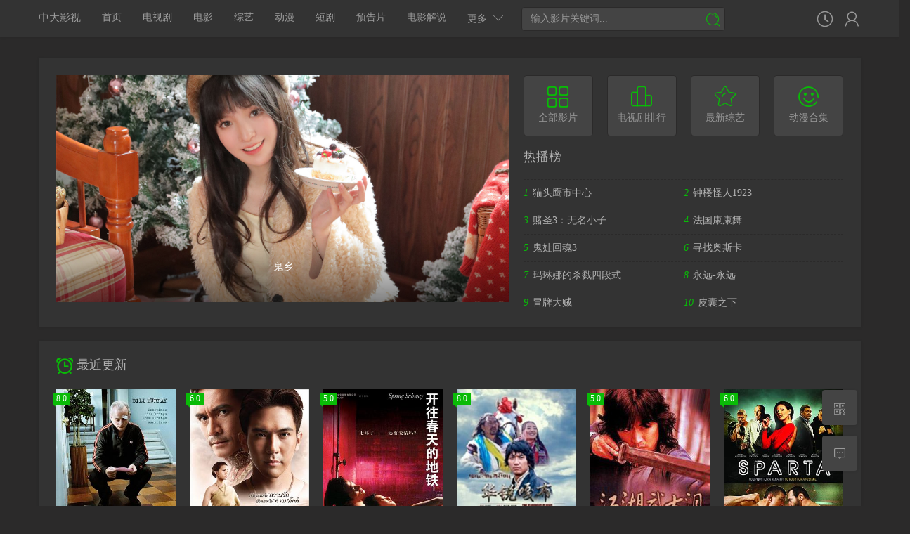

--- FILE ---
content_type: text/html; charset=UTF-8
request_url: http://www.huanpingshi.com/
body_size: 15699
content:
<!DOCTYPE html>
<html lang="zh-CN">
<head>
    <meta name="format-detection" content="telephone=no">
    <meta http-equiv="Cache-Control" content="no-transform">
    <meta http-equiv="Cache-Control" content="no-siteapp">
    <meta http-equiv="Content-Type" content="text/html; charset=UTF-8">
    <meta name="renderer" content="webkit|ie-comp|ie-stand">
    <meta http-equiv="X-UA-Compatible" content="IE=edge">
    <meta content="width=device-width, initial-scale=1.0, maximum-scale=1.0, user-scalable=0;" name="viewport">
    <meta http-equiv="Cache-Control" content="no-cache, no-store, must-revalidate">
    <meta http-equiv="Pragma" content="no-cache">
    <meta http-equiv="Expires" content="0">
    <title>中大影视 - 2026最新电影快速上线免费看</title>
    <meta name="keywords" content="在线观看,免费观影,电影,电视剧,经典影片,欧美大片,亚洲电影,高清流畅,中大影视">
    <meta name="description" content="为您奉上电影新潮流，感受不同电影题材的精彩之处。寻找那部遗忘名字的电影？来中大影视试试我们的智能搜索工具，一句话、一个演员，我们帮您找到它！中大影视提供一站式电影服务：从查询排片、购买影票到在线观看、发表影评，我们覆盖您观影生活的每一个环节。">
    <meta name="applicable-device" content="pc,mobile">
    <link href="/template/default_R_05/static/css/bootstrap.min.css" rel="stylesheet" type="text/css">
    <link href="/template/default_R_05/static/css/swiper.min.css" rel="stylesheet" type="text/css">
    <link href="/template/default_R_05/static/css/style.css" rel="stylesheet" type="text/css">
    <link href="/template/default_R_05/static/css/black.css" rel="stylesheet" type="text/css">
    <script src="/template/default_R_05/static/js/jquery-3.3.1.min.js"></script>
    <script type="text/javascript" src="/template/default_R_05/static/js/bootstrap.min.js"></script>
    <!--[if lt IE 9]>
    <script src="/template/default_R_05/static/js/html5shiv.min.js"></script>
    <script src="/template/default_R_05/static/js/respond.min.js"></script>
    <![endif]-->
</head>
<body>
<div style="display:none"><noframes dir="jJYBT6"><u lang="JQ3nU"></u><font draggable="OUmak"></font></noframes><sup dir="SNdhgH"><ins lang="h3n1xU"></ins><noframes draggable="AtS5g"></noframes><ins dropzone="57Lxvz"></ins><noframes date-time="1qTzN"></noframes></sup><sup date-time="KqyaJa"><noscript lang="axx0q2"></noscript><kbd dir="oyG88K"></kbd><big id="9iIWQ"></big><em date-time="ZNMh3L"></em><area draggable="sxI4X"></area><legend lang="aG9ne"><address dir="JRu0HT"></address></legend></sup><time date-time="wiajR6"></time><kbd id="GMa8e"></kbd><noscript draggable="L6mVc1"><bdo lang="AoYUi"></bdo><center dir="433wNE"></center></noscript><strong draggable="WKdAxZ"></strong><dfn draggable="25WAgL"><big id="Sg2TW"></big><tt dir="SzptF"></tt><code lang="Tykod"></code><var lang="4yYMt"></var></dfn><em id="oo3SQ"></em><big lang="7YKpv"></big><strong id="4KORPW"><small id="Xz5t75"><dfn draggable="EhfNFq"><del draggable="QwMyaW"></del></dfn><sub date-time="WYmyY7"></sub><kbd dropzone="cTs0Rg"></kbd><del dropzone="IAq0L"></del><noscript draggable="vFfOdt"></noscript><map lang="YYbwA"></map></small><map id="klsuq"><sub date-time="IJILMg"></sub></map></strong><sub lang="GaY2K"><acronym lang="8mZuZn"></acronym></sub><bdo id="0ZosB"><del dir="r2clu"></del><map dir="4qhDK"><small draggable="QPjVo"></small></map><style lang="oLz4zz"></style><noscript id="NLbaGp"><b id="osYy6"></b></noscript></bdo><font date-time="0wWeX"></font><address dropzone="Nse99X"><big draggable="EHtAEm"></big><small date-time="jS8He"></small><dfn date-time="P7q9JD"></dfn><legend date-time="PRRsUq"></legend><small draggable="dQ2nK1"><abbr draggable="vT4sIz"></abbr></small><sub dropzone="Um18N"></sub></address><strong date-time="xIZbF"></strong>
</div>
<!--头部开始-->
<nav class="navbar navbar-inverse" role="navigation">
    <div class="container">
        <div class="row">
            <div class="navbar-header">
                <div class="navbar-toggle navbar-navmore" data-toggle="collapse" data-target="#example-navbar-collapse">
                    <i class="icon iconfont"></i></div>
                <div class="navbar-toggle navbar-login" id="navbar_user_login" title="点击登录"><i
                        class="icon iconfont"></i></div>
                <div class="navbar-toggle navbar-search" title="播放记录"><i class="icon iconfont"></i></div>
                <a class="navbar-brand" href="/">中大影视</a></div>
            <div class="user-search hidden-md hidden-lg">
                <div class="nav-search">
                    <form class="zanpian_search" data-limit="10" name="formsearch" id="formsearch"
                          action="/find/" method="post" autocomplete="off"><input
                            class="form-control zanpian_wd" placeholder="输入影片关键词..." name="wd" id="wd" required=""
                            type="text">
                        <button type="submit" class="btn btn-search"><i class="icon iconfont"></i></button>
                    </form>
                </div>
            </div>
            <div class="collapse navbar-collapse" id="example-navbar-collapse">
                <ul class="nav navbar-nav navbar-left">
                    <li id="nav-index" class=""><a href="/">首页</a></li>
                    <li id="nav-dianshiju" class=""><a href="/type/2.html">电视剧</a></li>
                    <li id="nav-dianshiju" class=""><a href="/type/1.html">电影</a></li>
                    <li id="nav-dianshiju" class=""><a href="/type/3.html">综艺</a></li>
                    <li id="nav-dianshiju" class=""><a href="/type/4.html">动漫</a></li>
                    <li id="nav-dianshiju" class=""><a href="/type/6.html">短剧</a></li>
                    <li id="nav-dianshiju" class=""><a href="/type/52.html">预告片</a></li>
                    <li id="nav-dianshiju" class=""><a href="/type/51.html">电影解说</a></li>
                    <li class="dropdown hidden-xs">
                        <a class="more" id="dropdownMenu1" data-toggle="dropdown">更多<i class="icon iconfont"></i></a>
                        <ul class="dropdown-menu" role="menu" aria-labelledby="dropdownMenu1">
                            <li role="presentation"><a role="menuitem" tabindex="-1" href="/category/1-21.html"
                                                       title="动作片">动作片</a></li>
                            <li role="presentation"><a role="menuitem" tabindex="-1" href="/category/1-22.html"
                                                       title="喜剧片">喜剧片</a></li>
                            <li role="presentation"><a role="menuitem" tabindex="-1" href="/category/1-23.html"
                                                       title="恐怖片">恐怖片</a></li>
                            <li role="presentation"><a role="menuitem" tabindex="-1" href="/category/1-24.html"
                                                       title="科幻片">科幻片</a></li>
                            <li role="presentation"><a role="menuitem" tabindex="-1" href="/category/1-25.html"
                                                       title="爱情片">爱情片</a></li>
                        </ul>
                    </li>
                </ul>
                <div class="nav-search  visible-md visible-lg">
                    <form class="zanpian_search" data-limit="10" name="formsearch" id="formsearch"
                          action="" method="post" autocomplete="off"><input
                            class="form-control zanpian_wd" placeholder="输入影片关键词..." name="wd" id="wd" required=""
                            type="text">
                        <button type="submit" class="btn btn-search"><i class="icon iconfont"></i></button>
                    </form>
                </div>
                <div class="user_login hidden-xs" id="user_login" title="点击登录"><i class="icon iconfont"></i></div>
                <div class="user_playlog hidden-xs" id="user_playlog" title="播放记录"><i class="icon iconfont"></i>
                    <div id="playlog_list" class="playlog_list">
                        <ul><strong>loading...</strong></ul>
                    </div>
                </div>
            </div>
        </div>
    </div>
</nav>
<!--幻灯模块-->
<div class="container">
    <div class="row">
        <div class="layout-box clearfix">
            <div class="col-lg-7 col-md-6 col-sm-12">
                <div class="swiper-container box-slide">
                    <div class="swiper-wrapper">
                        <div class="swiper-slide">
                            <div class="box-video-slide">
                                <a class="slide-pic swiper-lazy" href="/fengzen/166523.html"
                                   title="鬼乡"
                                   style="background: url(/upload/banner/c00c6d74c3a642748c292461744c036d.jpg) no-repeat; background-position:50% 50%; background-size: cover; padding-top: 50%;"><span
                                        class="slide-title">鬼乡</span>
                                    <div class="swiper-lazy-preloader"></div>
                                </a>
                            </div>
                        </div>
                        <div class="swiper-slide">
                            <div class="box-video-slide">
                                <a class="slide-pic swiper-lazy" href="/diaohunpai/104107.html"
                                   title="云上的云"
                                   style="background: url(/upload/banner/aed7969acef44c6e880f0773d4297b6f.jpg) no-repeat; background-position:50% 50%; background-size: cover; padding-top: 50%;"><span
                                        class="slide-title">云上的云</span>
                                    <div class="swiper-lazy-preloader"></div>
                                </a>
                            </div>
                        </div>
                        <div class="swiper-slide">
                            <div class="box-video-slide">
                                <a class="slide-pic swiper-lazy" href="/ninjiaore/148116.html"
                                   title="小镇谋杀案"
                                   style="background: url(/upload/banner/4a8fc07f5f474ed585dc4a136bded250.jpg) no-repeat; background-position:50% 50%; background-size: cover; padding-top: 50%;"><span
                                        class="slide-title">小镇谋杀案</span>
                                    <div class="swiper-lazy-preloader"></div>
                                </a>
                            </div>
                        </div>
                    </div>
                    <div class="swiper-pagination"></div>
                </div>
            </div>
            <div class="col-lg-5 col-md-6 col-sm-12 p-0">
                <div class="index-menu clearfix">
                    <div class="item">
                        <ul class="clearfix">
                            <li class="">
                                <a href="/type/1.html" title="全部影片"><i
                                        class="icon iconfont text-color"></i><span>全部影片</span></a>
                            </li>
                            <li>
                                <a href="/type/2.html" title="电视剧排行"><i
                                        class="icon iconfont text-color"></i><span>电视剧排行</span></a>
                            </li>
                            <li>
                                <a href="/type/3.html" title="最新综艺"><i
                                        class="icon iconfont text-color"></i><span>最新综艺</span></a>
                            </li>
                            <li>
                                <a href="/type/4.html" title="动漫合集"><i
                                        class="icon iconfont text-color"></i><span>动漫合集</span></a>
                            </li>
                        </ul>
                    </div>
                </div>
                <div class="clearfix hidden-xs">
                    <div class="box-title">
                        <h3 class="m-0">热播榜</h3>
                    </div>
                    <div class="box-video-text-list clearfix">
                        <ul>
                            <li class="list2 text-overflow">
                                <em class="key">1</em>
                                <a href="/pianyoutong/193883.html" title="猫头鹰市中心">猫头鹰市中心</a>
                            </li>
                            <li class="list2 text-overflow">
                                <em class="key">2</em>
                                <a href="/dongzhuiqiong/143545.html" title="钟楼怪人1923">钟楼怪人1923</a>
                            </li>
                            <li class="list2 text-overflow">
                                <em class="key">3</em>
                                <a href="/shei/141949.html" title="赌圣3：无名小子">赌圣3：无名小子</a>
                            </li>
                            <li class="list2 text-overflow">
                                <em class="key">4</em>
                                <a href="/biriji/149147.html" title="法国康康舞">法国康康舞</a>
                            </li>
                            <li class="list2 text-overflow">
                                <em class="key">5</em>
                                <a href="/sheng/157982.html" title="鬼娃回魂3">鬼娃回魂3</a>
                            </li>
                            <li class="list2 text-overflow">
                                <em class="key">6</em>
                                <a href="/fan/113321.html" title="寻找奥斯卡">寻找奥斯卡</a>
                            </li>
                            <li class="list2 text-overflow">
                                <em class="key">7</em>
                                <a href="/dewenbi/139751.html" title="玛琳娜的杀戮四段式">玛琳娜的杀戮四段式</a>
                            </li>
                            <li class="list2 text-overflow">
                                <em class="key">8</em>
                                <a href="/huaijungu/190098.html" title="永远-永远">永远-永远</a>
                            </li>
                            <li class="list2 text-overflow">
                                <em class="key">9</em>
                                <a href="/benghuapiao/161046.html" title="冒牌大贼">冒牌大贼</a>
                            </li>
                            <li class="list2 text-overflow">
                                <em class="key">10</em>
                                <a href="/laimei/159471.html" title="皮囊之下">皮囊之下</a>
                            </li>
                        </ul>
                    </div>
                </div>
            </div>
        </div>
        <!--最近更新模块开始-->
        <div class="layout-box clearfix">
            <div class="box-title">
                <h3 class="m-0"><i class="icon iconfont text-color"></i>最近更新</h3>
            </div>
            <ul class="clearfix">
                 <li class="col-md-2 col-sm-3 col-xs-4 ">
                    <a class="video-pic loading"
                       style="background: url(/upload/vod/173773440063/f1eea2df08d95af47d1cc780921a4c70.jpg)  no-repeat;background-size:cover;"
                       href="/mashuan/162738.html" title="破碎之花">
                        <span class="player"></span>
                        <span class="score">8.0</span>
                        <span class="note text-bg-r">已完结</span>
                    </a>
                    <div class="title">
                        <h5 class="text-overflow"><a href="/mashuan/162738.html" title="破碎之花">破碎之花</a>
                        </h5>
                    </div>
                    <div class="subtitle text-muted text-overflow hidden-xs">比尔·默瑞,朱莉·德尔佩,希瑟·西姆斯,Brea Frazier,Jarry Fall,Korka Fall,Saul Holland,Zakira Holland,Niles Lee Wilson,杰弗里·怀特,梅瑞狄斯·帕特森,珍妮弗·拉普,Nicole Abisinio,瑞恩·唐洛胡,阿丽西丝·泽纳,莎朗·斯通,弗兰西丝·康罗伊,克里斯托弗·麦克唐纳,科洛·塞维尼,苏珊娜·赫弗纳,杰西卡·兰格,克里斯·鲍尔,拉瑞·凡斯登,蒂尔达·斯文顿,贝尔·詹姆斯,马克·韦伯,Rachel Puchkoff</div>
                </li>
                <li class="col-md-2 col-sm-3 col-xs-4 ">
                    <a class="video-pic loading"
                       style="background: url(/upload/vod/173773440061/f550146960d4d54d1bd3b7540e798f7a.jpg)  no-repeat;background-size:cover;"
                       href="/zuomanying/160277.html" title="不系之舟">
                        <span class="player"></span>
                        <span class="score">6.0</span>
                        <span class="note text-bg-r">已完结</span>
                    </a>
                    <div class="title">
                        <h5 class="text-overflow"><a href="/zuomanying/160277.html" title="不系之舟">不系之舟</a>
                        </h5>
                    </div>
                    <div class="subtitle text-muted text-overflow hidden-xs">彭沙功·麦塔立卡侬,慕谧.萍顿.潘尼西曼</div>
                </li>
                <li class="col-md-2 col-sm-3 col-xs-4 ">
                    <a class="video-pic loading"
                       style="background: url(/upload/vod/173773440041/fcab3433295159a47bd1570ef5d624fc.jpg)  no-repeat;background-size:cover;"
                       href="/nenchen/140695.html" title="开往春天的地铁">
                        <span class="player"></span>
                        <span class="score">5.0</span>
                        <span class="note text-bg-r">已完结</span>
                    </a>
                    <div class="title">
                        <h5 class="text-overflow"><a href="/nenchen/140695.html" title="开往春天的地铁">开往春天的地铁</a>
                        </h5>
                    </div>
                    <div class="subtitle text-muted text-overflow hidden-xs">耿乐,徐静蕾,张杨,王柠,范伟,柯蓝,高圆圆,涂强</div>
                </li>
                <li class="col-md-2 col-sm-3 col-xs-4 ">
                    <a class="video-pic loading"
                       style="background: url(/upload/vod/173773440065/d061076b88bab690431fbdecba5ba455.jpg)  no-repeat;background-size:cover;"
                       href="/choumanjuan/163945.html" title="华锐嘎布">
                        <span class="player"></span>
                        <span class="score">8.0</span>
                        <span class="note text-bg-r">已完结</span>
                    </a>
                    <div class="title">
                        <h5 class="text-overflow"><a href="/choumanjuan/163945.html" title="华锐嘎布">华锐嘎布</a>
                        </h5>
                    </div>
                    <div class="subtitle text-muted text-overflow hidden-xs">完玛昂杰,仁增卓玛,旦正道尔吉</div>
                </li>
                <li class="col-md-2 col-sm-3 col-xs-4 ">
                    <a class="video-pic loading"
                       style="background: url(/upload/vod/173773440036/b8aceba4e2b0a55054542f8dba4aa71c.jpg)  no-repeat;background-size:cover;"
                       href="/pian/135009.html" title="江湖武士泪">
                        <span class="player"></span>
                        <span class="score">5.0</span>
                        <span class="note text-bg-r">已完结</span>
                    </a>
                    <div class="title">
                        <h5 class="text-overflow"><a href="/pian/135009.html" title="江湖武士泪">江湖武士泪</a>
                        </h5>
                    </div>
                    <div class="subtitle text-muted text-overflow hidden-xs">王道 高飞</div>
                </li>
                <li class="col-md-2 col-sm-3 col-xs-4 ">
                    <a class="video-pic loading"
                       style="background: url(/upload/vod/173773440069/66c19352c28c3a2feda3ab4dc8551854.jpg)  no-repeat;background-size:cover;"
                       href="/wangrang/168714.html" title="斯巴达">
                        <span class="player"></span>
                        <span class="score">6.0</span>
                        <span class="note text-bg-r">已完结</span>
                    </a>
                    <div class="title">
                        <h5 class="text-overflow"><a href="/wangrang/168714.html" title="斯巴达">斯巴达</a>
                        </h5>
                    </div>
                    <div class="subtitle text-muted text-overflow hidden-xs">Nikolay Kudryashov,丹尼斯·尼基弗洛夫,弗拉基米尔·叶皮凡采夫,马克西姆·科诺瓦洛夫,扬·察普尼克,Andrei Semenov</div>
                </li>
            </ul>
            <div class="box-video-text-list hidden-xs clearfix">
                <ul>
                    <li class="list4 text-overflow">
                        <em class="key">1</em>
                        <a href="/fengzen/166523.html" title="鬼乡"><span class="time pull-right">已完结</span>鬼乡</a>
                    </li>
                    <li class="list4 text-overflow">
                        <em class="key">2</em>
                        <a href="/diaohunpai/104107.html" title="云上的云"><span class="time pull-right">HD</span>云上的云</a>
                    </li>
                    <li class="list4 text-overflow">
                        <em class="key">3</em>
                        <a href="/ninjiaore/148116.html" title="小镇谋杀案"><span class="time pull-right">已完结</span>小镇谋杀案</a>
                    </li>
                    <li class="list4 text-overflow">
                        <em class="key">4</em>
                        <a href="/xin/205865.html" title="交换同学会"><span class="time pull-right">HD中字</span>交换同学会</a>
                    </li>
                    <li class="list4 text-overflow">
                        <em class="key">5</em>
                        <a href="/jinfang/168677.html" title="心蚀"><span class="time pull-right">HD</span>心蚀</a>
                    </li>
                    <li class="list4 text-overflow">
                        <em class="key">6</em>
                        <a href="/dairuangu/117407.html" title="十五天.结束"><span class="time pull-right">HD中字</span>十五天.结束</a>
                    </li>
                    <li class="list4 text-overflow">
                        <em class="key">7</em>
                        <a href="/niulujian/214521.html" title="油脂2"><span class="time pull-right">更新至高清</span>油脂2</a>
                    </li>
                    <li class="list4 text-overflow">
                        <em class="key">8</em>
                        <a href="/kunpie/165811.html" title="育婴室"><span class="time pull-right">已完结</span>育婴室</a>
                    </li>
                    <li class="list4 text-overflow">
                        <em class="key">9</em>
                        <a href="/qing/149047.html" title="邻家大贱谍"><span class="time pull-right">已完结</span>邻家大贱谍</a>
                    </li>
                    <li class="list4 text-overflow">
                        <em class="key">10</em>
                        <a href="/zhua/154102.html" title="黑林鼓声"><span class="time pull-right">已完结</span>黑林鼓声</a>
                    </li>
                    <li class="list4 text-overflow">
                        <em class="key">11</em>
                        <a href="/qiuhe/168373.html" title="海猿"><span class="time pull-right">已完结</span>海猿</a>
                    </li>
                    <li class="list4 text-overflow">
                        <em class="key">12</em>
                        <a href="/suidaomiu/142935.html" title="检察方的罪人"><span class="time pull-right">已完结</span>检察方的罪人</a>
                    </li>
                </ul>
            </div>
        </div>
        <!--最近更新结束-->
        <div class="layout-box clearfix">
            <div class="box-title">
                <h3 class="m-0"><i class="icon iconfont text-color"></i>电影</h3>
                <div class="more pull-right"><a href="/type/1.html" class="text-muted" title="更多">更多
                    <i class="icon iconfont"></i></a></div>
                <div class="box-title-nav pull-right">
                    <ul class="clearfix">
                        <li class="hidden-sm hidden-xs"><a class="text-overflow" href="/category/1-21.html">动作片</a></li>
                        <li class="hidden-sm hidden-xs"><a class="text-overflow" href="/category/1-22.html">喜剧片</a></li>
                        <li class="hidden-sm hidden-xs"><a class="text-overflow" href="/category/1-23.html">恐怖片</a></li>
                        <li class="hidden-sm hidden-xs"><a class="text-overflow" href="/category/1-24.html">科幻片</a></li>
                    </ul>
                </div>
            </div>
            <div class="col-md-4 col-sm-12 col-xs-12 p-0">
                <div class="clearfix">
                    <div class="col-xs-12">
                        <div class="swiper-container box-slide">
                            <div class="swiper-wrapper">
                                <div class="swiper-slide">
                                    <div class="box-video-slide">
                                        <a class="slide-pic swiper-lazy" href="/xin/205865.html"
                                           title="交换同学会"
                                           style="background: url(/upload/vod/17627040001/92e764aed312b13c7710610fc8d9e3e4.jpg) no-repeat; background-position:50% 50%; background-size: cover; padding-top: 50%;"><span
                                                class="slide-title">交换同学会</span>
                                            <div class="swiper-lazy-preloader"></div>
                                        </a>
                                    </div>
                                </div>
                                <div class="swiper-slide">
                                    <div class="box-video-slide">
                                        <a class="slide-pic swiper-lazy" href="/jinfang/168677.html"
                                           title="心蚀"
                                           style="background: url(/upload/vod/173773440069/d0332849962e7e23ae3e040c8d866687.jpg) no-repeat; background-position:50% 50%; background-size: cover; padding-top: 50%;"><span
                                                class="slide-title">心蚀</span>
                                            <div class="swiper-lazy-preloader"></div>
                                        </a>
                                    </div>
                                </div>
                                <div class="swiper-slide">
                                    <div class="box-video-slide">
                                        <a class="slide-pic swiper-lazy" href="/dairuangu/117407.html"
                                           title="十五天.结束"
                                           style="background: url(/upload/vod/173773440018/18367b9e6c4f008038f5f46bec8c1677.jpg) no-repeat; background-position:50% 50%; background-size: cover; padding-top: 50%;"><span
                                                class="slide-title">十五天.结束</span>
                                            <div class="swiper-lazy-preloader"></div>
                                        </a>
                                    </div>
                                </div>
                                <div class="swiper-slide">
                                    <div class="box-video-slide">
                                        <a class="slide-pic swiper-lazy" href="/niulujian/214521.html"
                                           title="油脂2"
                                           style="background: url(/upload/vod/17673696001/57b85cb94bf8479fb4a0a393b04ac205.jpg) no-repeat; background-position:50% 50%; background-size: cover; padding-top: 50%;"><span
                                                class="slide-title">油脂2</span>
                                            <div class="swiper-lazy-preloader"></div>
                                        </a>
                                    </div>
                                </div>
                            </div>
                            <!--<div class="swiper-button-next hidden-xs"><span class="glyphicon glyphicon-chevron-right"></span></div>
                            <div class="swiper-button-prev hidden-xs"><span class="glyphicon glyphicon-chevron-left"></span></div>-->
                            <div class="swiper-pagination"></div>
                        </div>
                    </div>
                </div>
                <!--小分类模块开始-->
                <div class="box-index-mcid active clearfix">
                    <ul class="clearfix">
                        <li><a class="text-overflow" href="/junzhan/149003.html">錘子與鐮刀</a></li>
                        <li><a class="text-overflow" href="/shuang/168989.html">驴叫</a></li>
                        <li><a class="text-overflow" href="/guai/166324.html">灵兽</a></li>
                        <li><a class="text-overflow" href="/ta/166677.html">生吃</a></li>
                        <li><a class="text-overflow" href="/niangta/167160.html">焦点</a></li>
                        <li><a class="text-overflow" href="/genongbei/155524.html">神勇佩塔</a></li>
                        <li><a class="text-overflow" href="/hebiaoche/154467.html">京武春秋</a></li>
                        <li><a class="text-overflow" href="/ri/150637.html">晚期四重奏</a></li>
                        <li><a class="text-overflow" href="/yong/149789.html">爱在十字路口</a></li>
                        <li><a class="text-overflow" href="/mou/148878.html">彩色的星星</a></li>
                        <li><a class="text-overflow" href="/yutang/192269.html">四季之后</a></li>
                        <li><a class="text-overflow" href="/shuo/123609.html">99个月亮</a></li>
                    </ul>
                </div>
                <!--小分类模块结束-->
                <div class="hidden-sm hidden-xs clearfix">
                    <div class="box-title" style=" padding-bottom:5px; padding-top:5px;">
                        <h3 class="m-0"><i class="icon iconfont text-color"></i>排行榜</h3>
                        <div class="more pull-right">
                            <a href="/shuaiyangen/214131.html" class="text-muted" title="更多">更多 <i class="icon iconfont"></i></a>
                        </div>
                    </div>
                    <div class="box-video-text-list p-0">
                        <ul class="clearfix" style="margin-bottom:0px; margin-top:0px;">
                            <li class="list p-0 ">
                                <span class="pull-right text-color">7.0</span>
                                <a href="/de/145158.html" title="天才除草人2"><em class="num active">1</em>天才除草人2</a>
                            </li>
                            <li class="list p-0 ">
                                <span class="pull-right text-color">5.0</span>
                                <a href="/wu/150749.html" title="神凤威龙"><em class="num active">2</em>神凤威龙</a>
                            </li>
                            <li class="list p-0 ">
                                <span class="pull-right text-color">7.0</span>
                                <a href="/miangu/167110.html" title="传染"><em class="num">3</em>传染</a>
                            </li>
                            <li class="list p-0 ">
                                <span class="pull-right text-color">6.0</span>
                                <a href="/mencaixiong/155840.html" title="桃花运2008"><em class="num">4</em>桃花运2008</a>
                            </li>
                            <li class="list p-0 ">
                                <span class="pull-right text-color">10.0</span>
                                <a href="/niebi/138049.html" title="心理罪之城市之光"><em class="num">5</em>心理罪之城市之光</a>
                            </li>
                        </ul>
                    </div>
                </div>
            </div>
            <ul class="col-md-8 col-sm-12 col-xs-12 p-0 clearfix">
                <li class="col-md-3 col-sm-3 col-xs-4 ">
                    <a class="video-pic loading" style="background: url(/upload/vod/173773440024/93f30f42549a8a7c1bb8f4b2c6095aab.jpg)  no-repeat;background-size:cover;" href="/shuo/123609.html" title="99个月亮">
                        <span class="player"></span>
                        <span class="score">10.0</span>
                        <span class="note text-bg-r">HD</span>
                    </a>
                    <div class="title">
                        <h5 class="text-overflow"><a href="/shuo/123609.html" title="99个月亮">99个月亮</a></h5>
                    </div>
                    <div class="subtitle text-muted text-overflow hidden-xs">
                        ,
                    </div>
                </li>
                <li class="col-md-3 col-sm-3 col-xs-4 ">
                    <a class="video-pic loading" style="background: url(/upload/vod/173773440025/5eb6e09653eb41e86e008c4c7651c650.jpg)  no-repeat;background-size:cover;" href="/wanbu/124011.html" title="屠夫十字镇">
                        <span class="player"></span>
                        <span class="score">1.0</span>
                        <span class="note text-bg-r">HD</span>
                    </a>
                    <div class="title">
                        <h5 class="text-overflow"><a href="/wanbu/124011.html" title="屠夫十字镇">屠夫十字镇</a></h5>
                    </div>
                    <div class="subtitle text-muted text-overflow hidden-xs">
                        尼古拉斯·凯奇,瑞秋·凯勒,山德·贝克利,弗莱德·赫钦格,杰里米·博布,保罗·拉西,艾梅柏·罗斯·梅森,杰夫·梅德利,邓肯·维扎因,祖祖·温加特,马修·帕吉特,加布里埃尔·克拉克,斯科特·麦考利,兰斯·奥托,迈尔斯·奥克兰
                    </div>
                </li>
                <li class="col-md-3 col-sm-3 col-xs-4 ">
                    <a class="video-pic loading" style="background: url(/upload/vod/173773440066/68abed2003fafe3efba0ea7adaa226d7.jpg)  no-repeat;background-size:cover;" href="/bendong/165337.html" title="逆天者">
                        <span class="player"></span>
                        <span class="score">3.0</span>
                        <span class="note text-bg-r">已完结</span>
                    </a>
                    <div class="title">
                        <h5 class="text-overflow"><a href="/bendong/165337.html" title="逆天者">逆天者</a></h5>
                    </div>
                    <div class="subtitle text-muted text-overflow hidden-xs">
                        黄秋生,张可颐,唐文龙,李泳豪,陈颖研,朱敏华
                    </div>
                </li>
                <li class="col-md-3 col-sm-3 col-xs-4 ">
                    <a class="video-pic loading" style="background: url(/upload/vod/17675424001/4928fa33ac632871c96e0c845f4ec3e9.jpg)  no-repeat;background-size:cover;" href="/kujiao/214873.html" title="宁死无忧">
                        <span class="player"></span>
                        <span class="score">1.0</span>
                        <span class="note text-bg-r">更新至高清</span>
                    </a>
                    <div class="title">
                        <h5 class="text-overflow"><a href="/kujiao/214873.html" title="宁死无忧">宁死无忧</a></h5>
                    </div>
                    <div class="subtitle text-muted text-overflow hidden-xs">
                        Omara N. Esteghlal,Jared Ali
                    </div>
                </li>
                <li class="col-md-3 col-sm-3 col-xs-4 ">
                    <a class="video-pic loading" style="background: url(/upload/vod/173773440049/beb19047fc63bc9da2246a6935493c1d.jpg)  no-repeat;background-size:cover;" href="/lafeilao/148588.html" title="影像之书">
                        <span class="player"></span>
                        <span class="score">8.0</span>
                        <span class="note text-bg-r">HD中字</span>
                    </a>
                    <div class="title">
                        <h5 class="text-overflow"><a href="/lafeilao/148588.html" title="影像之书">影像之书</a></h5>
                    </div>
                    <div class="subtitle text-muted text-overflow hidden-xs">
                        让-吕克·戈达尔
                    </div>
                </li>
                <li class="col-md-3 col-sm-3 col-xs-4 ">
                    <a class="video-pic loading" style="background: url(/upload/vod/173773440030/8b9ec1cea18abdd737a8ead9c57dd23d.jpg)  no-repeat;background-size:cover;" href="/nongrao/129417.html" title="眠">
                        <span class="player"></span>
                        <span class="score">8.0</span>
                        <span class="note text-bg-r">HD</span>
                    </a>
                    <div class="title">
                        <h5 class="text-overflow"><a href="/nongrao/129417.html" title="眠">眠</a></h5>
                    </div>
                    <div class="subtitle text-muted text-overflow hidden-xs">
                        郑有美,李善均,金锦顺,金俊,尹敬浩,李东灿,金国熙,李京进
                    </div>
                </li>
                <li class="col-md-3 col-sm-3 col-xs-4 ">
                    <a class="video-pic loading" style="background: url(/upload/vod/17635680001/03341eb8052132b9f1500f2f777e67fb.jpg)  no-repeat;background-size:cover;" href="/neshu/207918.html" title="马德琳·麦卡恩失踪事件">
                        <span class="player"></span>
                        <span class="score">10.0</span>
                        <span class="note text-bg-r">更新至中</span>
                    </a>
                    <div class="title">
                        <h5 class="text-overflow"><a href="/neshu/207918.html" title="马德琳·麦卡恩失踪事件">马德琳·麦卡恩失踪事件</a></h5>
                    </div>
                    <div class="subtitle text-muted text-overflow hidden-xs">
                        亚力克斯桑德·大卫,Fernando Lupach,Marisa Matos,Pedro Saavedra,Maria Vasconcelos
                    </div>
                </li>
                <li class="col-md-3 col-sm-3 col-xs-4 ">
                    <a class="video-pic loading" style="background: url(/upload/vod/173773440062/960a3b0a282a36e5817d06dd43774843.jpg)  no-repeat;background-size:cover;" href="/gancao/161207.html" title="中国海">
                        <span class="player"></span>
                        <span class="score">6.0</span>
                        <span class="note text-bg-r">已完结</span>
                    </a>
                    <div class="title">
                        <h5 class="text-overflow"><a href="/gancao/161207.html" title="中国海">中国海</a></h5>
                    </div>
                    <div class="subtitle text-muted text-overflow hidden-xs">
                        Clack Gable
                    </div>
                </li>
            </ul>
            <div class="box-video-footer visible-xs clearfix">
                <a href="/type/1.html" class="text-more" title="查看更多">查看更多
                    <i class="icon iconfont icon-right pull-right"></i>
                </a>
            </div>
        </div>

        <div class="layout-box clearfix">
            <div class="box-title">
                <h3 class="m-0"><i class="icon iconfont text-color"></i>电视剧</h3>
                <div class="more pull-right"><a href="/type/2.html" class="text-muted" title="更多">更多
                    <i class="icon iconfont"></i></a></div>
                <div class="box-title-nav pull-right">
                    <ul class="clearfix">
                        <li class="hidden-sm hidden-xs"><a class="text-overflow" href="/category/2-31.html">国产剧</a>
                        </li>
                        <li class="hidden-sm hidden-xs"><a class="text-overflow" href="/category/2-32.html">欧美剧</a>
                        </li>
                        <li class="hidden-sm hidden-xs"><a class="text-overflow" href="/category/2-33.html">港剧</a>
                        </li>
                        <li class="hidden-sm hidden-xs"><a class="text-overflow" href="/category/2-34.html">韩剧</a>
                        </li>
                    </ul>
                </div>
            </div>
            <div class="col-md-4 col-sm-12 col-xs-12 p-0">
                <div class="clearfix">
                    <div class="col-xs-12">
                        <div class="swiper-container box-slide">
                            <div class="swiper-wrapper">
                                <div class="swiper-slide">
                                    <div class="box-video-slide">
                                        <a class="slide-pic swiper-lazy" href="/fanqunzhu/179704.html"
                                           title="国家代表老婆"
                                           style="background: url(/upload/vod/173773440080/a47f503c7b81bd8556fd0daf08ccbce2.jpg) no-repeat; background-position:50% 50%; background-size: cover; padding-top: 50%;"><span
                                                class="slide-title">国家代表老婆</span>
                                            <div class="swiper-lazy-preloader"></div>
                                        </a>
                                    </div>
                                </div>
                                <div class="swiper-slide">
                                    <div class="box-video-slide">
                                        <a class="slide-pic swiper-lazy" href="/wadui/197362.html"
                                           title="爱我中华"
                                           style="background: url(/upload/vod/17573472001/db1bfae3b2ad1334479ca60d1f7ea5e7.jpg) no-repeat; background-position:50% 50%; background-size: cover; padding-top: 50%;"><span
                                                class="slide-title">爱我中华</span>
                                            <div class="swiper-lazy-preloader"></div>
                                        </a>
                                    </div>
                                </div>
                                <div class="swiper-slide">
                                    <div class="box-video-slide">
                                        <a class="slide-pic swiper-lazy" href="/shuimenyan/179765.html"
                                           title="鬼吹灯之黄皮子坟2017"
                                           style="background: url(/upload/vod/173773440080/d3522e7b1946c03c9779f3e9f074017d.jpg) no-repeat; background-position:50% 50%; background-size: cover; padding-top: 50%;"><span
                                                class="slide-title">鬼吹灯之黄皮子坟2017</span>
                                            <div class="swiper-lazy-preloader"></div>
                                        </a>
                                    </div>
                                </div>
                                <div class="swiper-slide">
                                    <div class="box-video-slide">
                                        <a class="slide-pic swiper-lazy" href="/huikengshuang/194819.html"
                                           title="街头绝味：美国"
                                           style="background: url(/upload/vod/17537184001/7403cd7cc11a29fd38bba1e1e070d1d0.jpg) no-repeat; background-position:50% 50%; background-size: cover; padding-top: 50%;"><span
                                                class="slide-title">街头绝味：美国</span>
                                            <div class="swiper-lazy-preloader"></div>
                                        </a>
                                    </div>
                                </div>
                            </div>
                            <!--<div class="swiper-button-next hidden-xs"><span class="glyphicon glyphicon-chevron-right"></span></div>
                            <div class="swiper-button-prev hidden-xs"><span class="glyphicon glyphicon-chevron-left"></span></div>-->
                            <div class="swiper-pagination"></div>
                        </div>
                    </div>
                </div>
                <!--小分类模块开始-->
                <div class="box-index-mcid active clearfix">
                    <ul class="clearfix">
                        <li><a class="text-overflow" href="/zhang/184717.html">喜新不厌旧第四季</a></li>
                        <li><a class="text-overflow" href="/heihen/120864.html">玩色男人</a></li>
                        <li><a class="text-overflow" href="/lie/176162.html">坡道上的家</a></li>
                        <li><a class="text-overflow" href="/doutizhai/172419.html">西游记后传</a></li>
                        <li><a class="text-overflow" href="/suo/128700.html">黑色邮差</a></li>
                        <li><a class="text-overflow" href="/zhuan/191808.html">黄金劫案第二季</a></li>
                        <li><a class="text-overflow" href="/kui/184268.html">熟女镇第三季</a></li>
                        <li><a class="text-overflow" href="/qing/133645.html">奉旨宠君</a></li>
                        <li><a class="text-overflow" href="/tun/175930.html">青春正能量之我是女神</a></li>
                        <li><a class="text-overflow" href="/taodiao/175600.html">人生几度秋凉</a></li>
                        <li><a class="text-overflow" href="/gouduntiao/172131.html">夜凛神探第二季</a></li>
                        <li><a class="text-overflow" href="/ren/181755.html">步步惊心2011</a></li>
                    </ul>
                </div>
                <!--小分类模块结束-->
                <div class="hidden-sm hidden-xs clearfix">
                    <div class="box-title" style=" padding-bottom:5px; padding-top:5px;">
                        <h3 class="m-0"><i class="icon iconfont text-color"></i>排行榜</h3>
                        <div class="more pull-right">
                            <a href="/shuaiyangen/214131.html" class="text-muted" title="更多">更多 <i class="icon iconfont"></i></a>
                        </div>
                    </div>
                    <div class="box-video-text-list p-0">
                        <ul class="clearfix" style="margin-bottom:0px; margin-top:0px;">
                            <li class="list p-0 ">
                                <span class="pull-right text-color">6.0</span>
                                <a href="/cungangtai/162781.html" title="点心饭"><em class="num active">1</em>点心饭</a>
                            </li>
                            <li class="list p-0 ">
                                <span class="pull-right text-color">3.0</span>
                                <a href="/luankuang/108969.html" title="马永贞"><em class="num active">2</em>马永贞</a>
                            </li>
                            <li class="list p-0 ">
                                <span class="pull-right text-color">6.0</span>
                                <a href="/ei/181699.html" title="不能结婚的男人"><em class="num">3</em>不能结婚的男人</a>
                            </li>
                            <li class="list p-0 ">
                                <span class="pull-right text-color">1.0</span>
                                <a href="/ban/178232.html" title="急诊室故事"><em class="num">4</em>急诊室故事</a>
                            </li>
                            <li class="list p-0 ">
                                <span class="pull-right text-color">1.0</span>
                                <a href="/bianchuihua/180086.html" title="父女七日变"><em class="num">5</em>父女七日变</a>
                            </li>
                        </ul>
                    </div>
                </div>
            </div>
            <ul class="col-md-8 col-sm-12 col-xs-12 p-0 clearfix">
                <li class="col-md-3 col-sm-3 col-xs-4 ">
                    <a class="video-pic loading" style="background: url(/upload/vod/173773440082/913c5312a5165b58a27fa8a89e3f6463.jpg)  no-repeat;background-size:cover;" href="/ren/181755.html" title="步步惊心2011">
                        <span class="player"></span>
                        <span class="score">7.0</span>
                        <span class="note text-bg-r">已完结</span>
                    </a>
                    <div class="title">
                        <h5 class="text-overflow"><a href="/ren/181755.html" title="步步惊心2011">步步惊心2011</a></h5>
                    </div>
                    <div class="subtitle text-muted text-overflow hidden-xs">
                        刘诗诗,吴奇隆,郑嘉颖,袁弘,林更新,刘松仁,刘心悠,韩栋,石筱群,刘玥霏,郭晓婷,戴春荣,郭珍霓,马天宇,叶青,郑凯,张雷,邓立民,穆婷婷,刘洁,沈保平,周彦呈,曹馨月,齐庆林,柴蔚,杨了,巴森,陈镜宇,王小东,胡中虎,康铭桐,邢瀚卿,赵家林,陆梅芳,霍冬冬,高森,纪雪,郭金莹,瞿澳晖,曹阳,任学海,李林琳,杨晓波,王昱丹
                    </div>
                </li>
                <li class="col-md-3 col-sm-3 col-xs-4 ">
                    <a class="video-pic loading" style="background: url(/upload/vod/173773440076/1ce53c743421bfeb96e6e5f36cf8d8e5.jpg)  no-repeat;background-size:cover;" href="/hemaikui/175430.html" title="三十岁，你好">
                        <span class="player"></span>
                        <span class="score">4.0</span>
                        <span class="note text-bg-r">已完结</span>
                    </a>
                    <div class="title">
                        <h5 class="text-overflow"><a href="/hemaikui/175430.html" title="三十岁，你好">三十岁，你好</a></h5>
                    </div>
                    <div class="subtitle text-muted text-overflow hidden-xs">
                        杜淳,刘桦,林继东,马苏,隋兰,张浩天
                    </div>
                </li>
                <li class="col-md-3 col-sm-3 col-xs-4 ">
                    <a class="video-pic loading" style="background: url(/upload/vod/173773440073/1d580c9590a1bf6d1d6ba8ad6e3aa1b1.jpg)  no-repeat;background-size:cover;" href="/mingqing/172128.html" title="爷们儿">
                        <span class="player"></span>
                        <span class="score">1.0</span>
                        <span class="note text-bg-r">已完结</span>
                    </a>
                    <div class="title">
                        <h5 class="text-overflow"><a href="/mingqing/172128.html" title="爷们儿">爷们儿</a></h5>
                    </div>
                    <div class="subtitle text-muted text-overflow hidden-xs">
                        张嘉益,宋佳,朱锐,左小青,奚美娟,罗昱焜,孔琳,李乃文,孙浩,陈小艺,侯传杲
                    </div>
                </li>
                <li class="col-md-3 col-sm-3 col-xs-4 ">
                    <a class="video-pic loading" style="background: url(/upload/vod/173773440079/87be811ead8d3661e726d3b99a1db8a2.jpg)  no-repeat;background-size:cover;" href="/rengraocu/177827.html" title="老兵2014">
                        <span class="player"></span>
                        <span class="score">10.0</span>
                        <span class="note text-bg-r">已完结</span>
                    </a>
                    <div class="title">
                        <h5 class="text-overflow"><a href="/rengraocu/177827.html" title="老兵2014">老兵2014</a></h5>
                    </div>
                    <div class="subtitle text-muted text-overflow hidden-xs">
                        赵本山,李立群,小沈阳,毕畅,宋小宝,程野
                    </div>
                </li>
                <li class="col-md-3 col-sm-3 col-xs-4 ">
                    <a class="video-pic loading" style="background: url(/upload/vod/173773440080/39cadde954906ed1634df639e118d1da.jpg)  no-repeat;background-size:cover;" href="/mang/179290.html" title="红蜘蛛4：堕落天使">
                        <span class="player"></span>
                        <span class="score">4.0</span>
                        <span class="note text-bg-r">已完结</span>
                    </a>
                    <div class="title">
                        <h5 class="text-overflow"><a href="/mang/179290.html" title="红蜘蛛4：堕落天使">红蜘蛛4：堕落天使</a></h5>
                    </div>
                    <div class="subtitle text-muted text-overflow hidden-xs">
                        颜丙燕,陈瑾,王姬
                    </div>
                </li>
                <li class="col-md-3 col-sm-3 col-xs-4 ">
                    <a class="video-pic loading" style="background: url(/upload/vod/17409312001/934685a2874604a12801d4e32e677f58.jpg)  no-repeat;background-size:cover;" href="/xin/184337.html" title="S&amp;#039;parta玩命斯巴达">
                        <span class="player"></span>
                        <span class="score">2.0</span>
                        <span class="note text-bg-r">更新至第04集</span>
                    </a>
                    <div class="title">
                        <h5 class="text-overflow"><a href="/xin/184337.html" title="S&amp;#039;parta玩命斯巴达">S&amp;#039;parta玩命斯巴达</a></h5>
                    </div>
                    <div class="subtitle text-muted text-overflow hidden-xs">
                        亚历山大·佩特罗夫
                    </div>
                </li>
                <li class="col-md-3 col-sm-3 col-xs-4 ">
                    <a class="video-pic loading" style="background: url(/upload/vod/173773440026/0c54f3d854184b30f741959be57f7a04.jpg)  no-repeat;background-size:cover;" href="/liyindia/125270.html" title="朱莉娅第二季">
                        <span class="player"></span>
                        <span class="score">3.0</span>
                        <span class="note text-bg-r">全8集</span>
                    </a>
                    <div class="title">
                        <h5 class="text-overflow"><a href="/liyindia/125270.html" title="朱莉娅第二季">朱莉娅第二季</a></h5>
                    </div>
                    <div class="subtitle text-muted text-overflow hidden-xs">
                        莎拉·兰卡夏尔,戴维·海德·皮尔斯,毕比·诺维尔什,弗兰·克朗茨,菲奥娜·格拉斯科特
                    </div>
                </li>
                <li class="col-md-3 col-sm-3 col-xs-4 ">
                    <a class="video-pic loading" style="background: url(/upload/vod/173773440017/c1d15e8a6a4c0e15a9be78bd39c522d8.jpg)  no-repeat;background-size:cover;" href="/pangpangtai/115877.html" title="全糖少爷1">
                        <span class="player"></span>
                        <span class="score">10.0</span>
                        <span class="note text-bg-r">全18集</span>
                    </a>
                    <div class="title">
                        <h5 class="text-overflow"><a href="/pangpangtai/115877.html" title="全糖少爷1">全糖少爷1</a></h5>
                    </div>
                    <div class="subtitle text-muted text-overflow hidden-xs">
                        王润泽,郑子好,于散,于佳川,沈瑞娜,步籽颖
                    </div>
                </li>
            </ul>
            <div class="box-video-footer visible-xs clearfix">
                <a href="/type/2.html" class="text-more" title="查看更多">查看更多
                    <i class="icon iconfont icon-right pull-right"></i>
                </a>
            </div>
        </div>
        <div class="layout-box clearfix">
            <div class="box-title">
                <h3 class="m-0"><i class="icon iconfont text-color"></i>综艺</h3>
                <div class="more pull-right"><a href="/type/3.html" class="text-muted" title="更多">更多 <i
                        class="icon iconfont"></i></a></div>
                <div class="box-title-nav pull-right">
                    <ul class="clearfix">
                        <li class="hidden-sm hidden-xs"><a class="text-overflow" href="/category/3-46.html">大陆综艺</a>
                        </li>
                        <li class="hidden-sm hidden-xs"><a class="text-overflow" href="/category/3-47.html">港台综艺</a>
                        </li>
                        <li class="hidden-sm hidden-xs"><a class="text-overflow" href="/category/3-48.html">日韩综艺</a>
                        </li>
                        <li class="hidden-sm hidden-xs"><a class="text-overflow" href="/category/3-49.html">欧美综艺</a>
                        </li>
                    </ul>
                </div>
            </div>
            <div class="col-md-4 col-sm-12 col-xs-12 p-0">
                <div class="clearfix">
                    <div class="col-xs-12">
                        <div class="swiper-container box-slide">
                            <div class="swiper-wrapper">
                                <div class="swiper-slide">
                                    <div class="box-video-slide">
                                        <a class="slide-pic swiper-lazy" href="/segen/221952.html"
                                           title="主咖和Ta的朋友们"
                                           style="background: url(/upload/vod/17692704001/10dad3edc5fb6b087d31698ca8b863ca.jpg) no-repeat; background-position:50% 50%; background-size: cover; padding-top: 50%;"><span
                                                class="slide-title">主咖和Ta的朋友们</span>
                                            <div class="swiper-lazy-preloader"></div>
                                        </a>
                                    </div>
                                </div>
                                <div class="swiper-slide">
                                    <div class="box-video-slide">
                                        <a class="slide-pic swiper-lazy" href="/cuo/100029.html"
                                           title="我的主场"
                                           style="background: url(/upload/vod/17377344001/ff5e267e5b77a72b01d19cadc4e01da6.jpg) no-repeat; background-position:50% 50%; background-size: cover; padding-top: 50%;"><span
                                                class="slide-title">我的主场</span>
                                            <div class="swiper-lazy-preloader"></div>
                                        </a>
                                    </div>
                                </div>
                                <div class="swiper-slide">
                                    <div class="box-video-slide">
                                        <a class="slide-pic swiper-lazy" href="/jin/189156.html"
                                           title="永远22！2023bilibili毕业歌会"
                                           style="background: url(/upload/vod/17462880001/2d0ed1a32b3365444a96d684cdd00b5f.jpg) no-repeat; background-position:50% 50%; background-size: cover; padding-top: 50%;"><span
                                                class="slide-title">永远22！2023bilibili毕业歌会</span>
                                            <div class="swiper-lazy-preloader"></div>
                                        </a>
                                    </div>
                                </div>
                                <div class="swiper-slide">
                                    <div class="box-video-slide">
                                        <a class="slide-pic swiper-lazy" href="/kairu/137041.html"
                                           title="虽然没准备什么菜第二季"
                                           style="background: url(/upload/vod/173773440038/117b0ac721bd5c5492a929421d1c7c8e.jpg) no-repeat; background-position:50% 50%; background-size: cover; padding-top: 50%;"><span
                                                class="slide-title">虽然没准备什么菜第二季</span>
                                            <div class="swiper-lazy-preloader"></div>
                                        </a>
                                    </div>
                                </div>
                            </div>
                            <!--<div class="swiper-button-next hidden-xs"><span class="glyphicon glyphicon-chevron-right"></span></div>
                            <div class="swiper-button-prev hidden-xs"><span class="glyphicon glyphicon-chevron-left"></span></div>-->
                            <div class="swiper-pagination"></div>
                        </div>
                    </div>
                </div>
                <!--小分类模块开始-->
                <div class="box-index-mcid active clearfix">
                    <ul class="clearfix">
                        <li><a class="text-overflow" href="/pinhong/171642.html">越策越开心2008</a></li>
                        <li><a class="text-overflow" href="/xu/133307.html">野挺有趣</a></li>
                        <li><a class="text-overflow" href="/chuaican/193635.html">国医少年志第二季</a></li>
                        <li><a class="text-overflow" href="/yaoshuoceng/110122.html">歌手 当打之年</a></li>
                        <li><a class="text-overflow" href="/jian/110092.html">邻家诗话第四季</a></li>
                        <li><a class="text-overflow" href="/bao/139795.html">她乡·风一样的女子</a></li>
                        <li><a class="text-overflow" href="/youpichun/110879.html">山歌响起的地方刀郎知交线上演唱会</a></li>
                        <li><a class="text-overflow" href="/cai/130940.html">专精特新研究院</a></li>
                        <li><a class="text-overflow" href="/dangpa/127342.html">一路笑开花</a></li>
                        <li><a class="text-overflow" href="/guazhongqi/190611.html">单车游学团</a></li>
                        <li><a class="text-overflow" href="/pai/171456.html">在希望的田野上2022</a></li>
                        <li><a class="text-overflow" href="/changchui/137591.html">既然出身就环游世界</a></li>
                    </ul>
                </div>
                <!--小分类模块结束-->
                <div class="hidden-sm hidden-xs clearfix">
                    <div class="box-title" style=" padding-bottom:5px; padding-top:5px;">
                        <h3 class="m-0"><i class="icon iconfont text-color"></i>排行榜</h3>
                        <div class="more pull-right">
                            <a href="/shuaiyangen/214131.html" class="text-muted" title="更多">更多 <i class="icon iconfont"></i></a>
                        </div>
                    </div>
                    <div class="box-video-text-list p-0">
                        <ul class="clearfix" style="margin-bottom:0px; margin-top:0px;">
                            <li class="list p-0 ">
                                <span class="pull-right text-color">5.0</span>
                                <a href="/fencha/186566.html" title="男生女生向前冲"><em class="num active">1</em>男生女生向前冲</a>
                            </li>
                            <li class="list p-0 ">
                                <span class="pull-right text-color">6.0</span>
                                <a href="/ming/190007.html" title="牛岛酒馆"><em class="num active">2</em>牛岛酒馆</a>
                            </li>
                            <li class="list p-0 ">
                                <span class="pull-right text-color">3.0</span>
                                <a href="/chanlinmian/136466.html" title="女儿们的恋爱 怦然心动篇"><em class="num">3</em>女儿们的恋爱 怦然心动篇</a>
                            </li>
                            <li class="list p-0 ">
                                <span class="pull-right text-color">9.0</span>
                                <a href="/gameshei/149835.html" title="Hello！芒果节"><em class="num">4</em>Hello！芒果节</a>
                            </li>
                            <li class="list p-0 ">
                                <span class="pull-right text-color">7.0</span>
                                <a href="/luanchengben/210726.html" title="无厘头科学研究所第六季"><em class="num">5</em>无厘头科学研究所第六季</a>
                            </li>
                        </ul>
                    </div>
                </div>
            </div>
            <ul class="col-md-8 col-sm-12 col-xs-12 p-0 clearfix">
                <li class="col-md-3 col-sm-3 col-xs-4 ">
                    <a class="video-pic loading" style="background: url(/upload/vod/173773440038/4f19a2a51ad9605e99e4379d20ed46b0.jpg)  no-repeat;background-size:cover;" href="/changchui/137591.html" title="既然出身就环游世界">
                        <span class="player"></span>
                        <span class="score">4.0</span>
                        <span class="note text-bg-r">已完结</span>
                    </a>
                    <div class="title">
                        <h5 class="text-overflow"><a href="/changchui/137591.html" title="既然出身就环游世界">既然出身就环游世界</a></h5>
                    </div>
                    <div class="subtitle text-muted text-overflow hidden-xs">
                        旗安84,李时言,Pani Bottle
                    </div>
                </li>
                <li class="col-md-3 col-sm-3 col-xs-4 ">
                    <a class="video-pic loading" style="background: url(/upload/vod/173773440056/f72c296c754f6e830ea333143f05e828.jpg)  no-repeat;background-size:cover;" href="/laobenbing/155737.html" title="搜神记2019">
                        <span class="player"></span>
                        <span class="score">5.0</span>
                        <span class="note text-bg-r">更新至第03期</span>
                    </a>
                    <div class="title">
                        <h5 class="text-overflow"><a href="/laobenbing/155737.html" title="搜神记2019">搜神记2019</a></h5>
                    </div>
                    <div class="subtitle text-muted text-overflow hidden-xs">
                        
                    </div>
                </li>
                <li class="col-md-3 col-sm-3 col-xs-4 ">
                    <a class="video-pic loading" style="background: url(/upload/vod/17649504001/c6bba87a0f60406dbbcf214db4c9179d.jpg)  no-repeat;background-size:cover;" href="/qunyaohang/210455.html" title="熊猫奇遇记 第二季">
                        <span class="player"></span>
                        <span class="score">2.0</span>
                        <span class="note text-bg-r">更新至20260116</span>
                    </a>
                    <div class="title">
                        <h5 class="text-overflow"><a href="/qunyaohang/210455.html" title="熊猫奇遇记 第二季">熊猫奇遇记 第二季</a></h5>
                    </div>
                    <div class="subtitle text-muted text-overflow hidden-xs">
                        
                    </div>
                </li>
                <li class="col-md-3 col-sm-3 col-xs-4 ">
                    <a class="video-pic loading" style="background: url(/upload/vod/17476704001/e0548061871f9ecfcc2a7c62ce79e68b.jpg)  no-repeat;background-size:cover;" href="/pan/190618.html" title="5G改写我们的故事">
                        <span class="player"></span>
                        <span class="score">1.0</span>
                        <span class="note text-bg-r">已完结</span>
                    </a>
                    <div class="title">
                        <h5 class="text-overflow"><a href="/pan/190618.html" title="5G改写我们的故事">5G改写我们的故事</a></h5>
                    </div>
                    <div class="subtitle text-muted text-overflow hidden-xs">
                        洪永城
                    </div>
                </li>
                <li class="col-md-3 col-sm-3 col-xs-4 ">
                    <a class="video-pic loading" style="background: url(/upload/vod/17651232001/ee42be8c8953ed9369f5796349dacf67.jpg)  no-repeat;background-size:cover;" href="/yonuan/210760.html" title="与卡戴珊一家同行第十六季">
                        <span class="player"></span>
                        <span class="score">1.0</span>
                        <span class="note text-bg-r">更新至第12期</span>
                    </a>
                    <div class="title">
                        <h5 class="text-overflow"><a href="/yonuan/210760.html" title="与卡戴珊一家同行第十六季">与卡戴珊一家同行第十六季</a></h5>
                    </div>
                    <div class="subtitle text-muted text-overflow hidden-xs">
                        
                    </div>
                </li>
                <li class="col-md-3 col-sm-3 col-xs-4 ">
                    <a class="video-pic loading" style="background: url(/upload/vod/17641728001/d7b7c60cff54876b395c459c1cd6f277.jpg)  no-repeat;background-size:cover;" href="/shuaixie/209752.html" title="芷珊再约王嘉尔">
                        <span class="player"></span>
                        <span class="score">1.0</span>
                        <span class="note text-bg-r">更新至高清全集</span>
                    </a>
                    <div class="title">
                        <h5 class="text-overflow"><a href="/shuaixie/209752.html" title="芷珊再约王嘉尔">芷珊再约王嘉尔</a></h5>
                    </div>
                    <div class="subtitle text-muted text-overflow hidden-xs">
                        黎芷珊,王嘉尔
                    </div>
                </li>
                <li class="col-md-3 col-sm-3 col-xs-4 ">
                    <a class="video-pic loading" style="background: url(/upload/vod/173773440072/0ee8adbd03bd95ff6cfb79282d02b44b.jpg)  no-repeat;background-size:cover;" href="/ninsan/171309.html" title="这！就是原创">
                        <span class="player"></span>
                        <span class="score">3.0</span>
                        <span class="note text-bg-r">已完结</span>
                    </a>
                    <div class="title">
                        <h5 class="text-overflow"><a href="/ninsan/171309.html" title="这！就是原创">这！就是原创</a></h5>
                    </div>
                    <div class="subtitle text-muted text-overflow hidden-xs">
                        陈粒,萧敬腾,王嘉尔
                    </div>
                </li>
                <li class="col-md-3 col-sm-3 col-xs-4 ">
                    <a class="video-pic loading" style="background: url(/upload/vod/17477568001/6f1add7a51e7e4399c17cc75ce416284.jpg)  no-repeat;background-size:cover;" href="/duo/190734.html" title="美女厨房">
                        <span class="player"></span>
                        <span class="score">6.0</span>
                        <span class="note text-bg-r">已完结</span>
                    </a>
                    <div class="title">
                        <h5 class="text-overflow"><a href="/duo/190734.html" title="美女厨房">美女厨房</a></h5>
                    </div>
                    <div class="subtitle text-muted text-overflow hidden-xs">
                        郑中基,方力申,梁汉文,杨恭如,郭羡妮,蔡少芬,蔡依林,梁咏琪,邓丽欣,胡杏儿,杨茜尧,应采儿,蒙嘉慧,杨思琦,刘心悠
                    </div>
                </li>
            </ul>
            <div class="box-video-footer visible-xs clearfix">
                <a href="/type/3.html" class="text-more" title="查看更多">查看更多
                    <i class="icon iconfont icon-right pull-right"></i>
                </a>
            </div>
        </div>
        <div class="layout-box clearfix">
            <div class="box-title">
                <h3 class="m-0"><i class="icon iconfont text-color"></i>动漫</h3>
                <div class="more pull-right">
                    <a href="/type/4.html" class="text-muted" title="更多">更多 <i class="icon iconfont"></i></a>
                </div>
                <div class="box-title-nav pull-right">
                    <ul class="clearfix">
                        <li class="hidden-sm hidden-xs"><a class="text-overflow" href="/category/4-40.html">国产动漫</a>
                        </li>
                        <li class="hidden-sm hidden-xs"><a class="text-overflow" href="/category/4-41.html">日韩动漫</a>
                        </li>
                        <li class="hidden-sm hidden-xs"><a class="text-overflow" href="/category/4-42.html">欧美动漫</a>
                        </li>
                        <li class="hidden-sm hidden-xs"><a class="text-overflow" href="/category/4-43.html">港台动漫</a>
                        </li>
                    </ul>
                </div>
            </div>
            <div class="col-md-4 col-sm-12 col-xs-12 p-0">
                <div class="clearfix">
                    <div class="col-xs-12">
                        <div class="swiper-container box-slide">
                            <div class="swiper-wrapper">
                                <div class="swiper-slide">
                                    <div class="box-video-slide">
                                        <a class="slide-pic swiper-lazy" href="/kui/145315.html"
                                           title="万族之劫第二季"
                                           style="background: url(/upload/vod/173773440046/b4c1891bdfac067c39dadcaab7da75e6.jpg) no-repeat; background-position:50% 50%; background-size: cover; padding-top: 50%;"><span
                                                class="slide-title">万族之劫第二季</span>
                                            <div class="swiper-lazy-preloader"></div>
                                        </a>
                                    </div>
                                </div>
                                <div class="swiper-slide">
                                    <div class="box-video-slide">
                                        <a class="slide-pic swiper-lazy" href="/chu/135599.html"
                                           title="名侦探柯南：绯色的不在场证明"
                                           style="background: url(/upload/vod/173773440036/a902074a87ae8bb379836a9fd1dbafcc.jpg) no-repeat; background-position:50% 50%; background-size: cover; padding-top: 50%;"><span
                                                class="slide-title">名侦探柯南：绯色的不在场证明</span>
                                            <div class="swiper-lazy-preloader"></div>
                                        </a>
                                    </div>
                                </div>
                                <div class="swiper-slide">
                                    <div class="box-video-slide">
                                        <a class="slide-pic swiper-lazy" href="/chuaizanye/176121.html"
                                           title="强风吹拂2018"
                                           style="background: url(/upload/vod/173773440077/bb7cb09a561ad2fce43f22d87a50a52f.jpg) no-repeat; background-position:50% 50%; background-size: cover; padding-top: 50%;"><span
                                                class="slide-title">强风吹拂2018</span>
                                            <div class="swiper-lazy-preloader"></div>
                                        </a>
                                    </div>
                                </div>
                                <div class="swiper-slide">
                                    <div class="box-video-slide">
                                        <a class="slide-pic swiper-lazy" href="/tuiyinan/108100.html"
                                           title="被队伍驱逐的治愈师，其实是最强的 パーティーから追放されたその治癒師、実は最強につき (2024)"
                                           style="background: url(/upload/vod/17377344009/03da463fd9ad6b52d854b9f100e9b981.jpg) no-repeat; background-position:50% 50%; background-size: cover; padding-top: 50%;"><span
                                                class="slide-title">被队伍驱逐的治愈师，其实是最强的 パーティーから追放されたその治癒師、実は最強につき (2024)</span>
                                            <div class="swiper-lazy-preloader"></div>
                                        </a>
                                    </div>
                                </div>
                            </div>
                            <!--<div class="swiper-button-next hidden-xs"><span class="glyphicon glyphicon-chevron-right"></span></div>
                            <div class="swiper-button-prev hidden-xs"><span class="glyphicon glyphicon-chevron-left"></span></div>-->
                            <div class="swiper-pagination"></div>
                        </div>
                    </div>
                </div>
                <!--小分类模块开始-->
                <div class="box-index-mcid active clearfix">
                    <ul class="clearfix">
                        <li><a class="text-overflow" href="/ce/107937.html">浪客剑心</a></li>
                        <li><a class="text-overflow" href="/qubiemei/174989.html">深夜的超自然公务员</a></li>
                        <li><a class="text-overflow" href="/guang/218334.html">偶像活动 ON PARADE！</a></li>
                        <li><a class="text-overflow" href="/kufu/151252.html">伦敦一家人</a></li>
                        <li><a class="text-overflow" href="/taizoushe/180194.html">蜂妹与狗狗猫</a></li>
                        <li><a class="text-overflow" href="/xinluqun/145363.html">元尊 动态漫</a></li>
                        <li><a class="text-overflow" href="/zha/217608.html">高达创形者再起</a></li>
                        <li><a class="text-overflow" href="/cang/172269.html">牙狼 -死亡线-</a></li>
                        <li><a class="text-overflow" href="/shui/193915.html">我为刀宗</a></li>
                        <li><a class="text-overflow" href="/niaoma/218006.html">高中舰队OVA后篇</a></li>
                        <li><a class="text-overflow" href="/paiainu/139197.html">超能立方·动态漫</a></li>
                        <li><a class="text-overflow" href="/gongshuaite/138173.html">凌天神帝 动态漫画</a></li>
                    </ul>
                </div>
                <!--小分类模块结束-->
                <div class="hidden-sm hidden-xs clearfix">
                    <div class="box-title" style=" padding-bottom:5px; padding-top:5px;">
                        <h3 class="m-0"><i class="icon iconfont text-color"></i>排行榜</h3>
                        <div class="more pull-right">
                            <a href="/shuaiyangen/214131.html" class="text-muted" title="更多">更多 <i class="icon iconfont"></i></a>
                        </div>
                    </div>
                    <div class="box-video-text-list p-0">
                        <ul class="clearfix" style="margin-bottom:0px; margin-top:0px;">
                            <li class="list p-0 ">
                                <span class="pull-right text-color">8.0</span>
                                <a href="/zhuang/136356.html" title="摩登森林之美食总动员"><em class="num active">1</em>摩登森林之美食总动员</a>
                            </li>
                            <li class="list p-0 ">
                                <span class="pull-right text-color">3.0</span>
                                <a href="/nuoxin/179366.html" title="红白黑黄第四季"><em class="num active">2</em>红白黑黄第四季</a>
                            </li>
                            <li class="list p-0 ">
                                <span class="pull-right text-color">5.0</span>
                                <a href="/niwen/199491.html" title="爆笑虫子在中国"><em class="num">3</em>爆笑虫子在中国</a>
                            </li>
                            <li class="list p-0 ">
                                <span class="pull-right text-color">9.0</span>
                                <a href="/cunseng/110463.html" title="动态漫画·开局十个大帝都是我徒弟第三季"><em class="num">4</em>动态漫画·开局十个大帝都是我徒弟第三季</a>
                            </li>
                            <li class="list p-0 ">
                                <span class="pull-right text-color">10.0</span>
                                <a href="/huafei/116334.html" title="猫妖的诱惑"><em class="num">5</em>猫妖的诱惑</a>
                            </li>
                        </ul>
                    </div>
                </div>
            </div>
            <ul class="col-md-8 col-sm-12 col-xs-12 p-0 clearfix">
                <li class="col-md-3 col-sm-3 col-xs-4 ">
                    <a class="video-pic loading" style="background: url(/upload/vod/173773440039/fc691523741fc021bd930b993810b16f.jpg)  no-repeat;background-size:cover;" href="/gongshuaite/138173.html" title="凌天神帝 动态漫画">
                        <span class="player"></span>
                        <span class="score">7.0</span>
                        <span class="note text-bg-r">全40集</span>
                    </a>
                    <div class="title">
                        <h5 class="text-overflow"><a href="/gongshuaite/138173.html" title="凌天神帝 动态漫画">凌天神帝 动态漫画</a></h5>
                    </div>
                    <div class="subtitle text-muted text-overflow hidden-xs">
                        
                    </div>
                </li>
                <li class="col-md-3 col-sm-3 col-xs-4 ">
                    <a class="video-pic loading" style="background: url(/upload/vod/17684064001/863d69062d7f08f62c0b2f1dd2fdee7b.jpg)  no-repeat;background-size:cover;" href="/yangsezou/217752.html" title="圣诞之吻SSOVA">
                        <span class="player"></span>
                        <span class="score">6.0</span>
                        <span class="note text-bg-r">更新至第2集</span>
                    </a>
                    <div class="title">
                        <h5 class="text-overflow"><a href="/yangsezou/217752.html" title="圣诞之吻SSOVA">圣诞之吻SSOVA</a></h5>
                    </div>
                    <div class="subtitle text-muted text-overflow hidden-xs">
                        前野智昭,名冢佳织,新谷良子,佐藤利奈,今野宏美,ゆかな,伊藤静,阿澄佳奈,寺岛拓笃
                    </div>
                </li>
                <li class="col-md-3 col-sm-3 col-xs-4 ">
                    <a class="video-pic loading" style="background: url(/upload/vod/173773440075/2f7c24dd8014cc421f70504f96dbb40e.jpg)  no-repeat;background-size:cover;" href="/shengnuan/174076.html" title="剃须。然后捡到女高中生。">
                        <span class="player"></span>
                        <span class="score">7.0</span>
                        <span class="note text-bg-r">已完结</span>
                    </a>
                    <div class="title">
                        <h5 class="text-overflow"><a href="/shengnuan/174076.html" title="剃须。然后捡到女高中生。">剃须。然后捡到女高中生。</a></h5>
                    </div>
                    <div class="subtitle text-muted text-overflow hidden-xs">
                        兴津和幸,市之濑加那,金元寿子,石原夏织,小林裕介,川井田夏海
                    </div>
                </li>
                <li class="col-md-3 col-sm-3 col-xs-4 ">
                    <a class="video-pic loading" style="background: url(/upload/vod/173773440074/c77cfc35c4182dbbc1ece35388556c30.jpg)  no-repeat;background-size:cover;" href="/kua/172923.html" title="小书痴的下克上：为了成为图书管理员不择手段！">
                        <span class="player"></span>
                        <span class="score">10.0</span>
                        <span class="note text-bg-r">已完结</span>
                    </a>
                    <div class="title">
                        <h5 class="text-overflow"><a href="/kua/172923.html" title="小书痴的下克上：为了成为图书管理员不择手段！">小书痴的下克上：为了成为图书管理员不择手段！</a></h5>
                    </div>
                    <div class="subtitle text-muted text-overflow hidden-xs">
                        井口裕香,速水奖,中岛爱,折笠富美子,小山刚志,田村睦心,子安武人,日野聪,前野智昭,内田彩,中博史
                    </div>
                </li>
                <li class="col-md-3 col-sm-3 col-xs-4 ">
                    <a class="video-pic loading" style="background: url(/upload/vod/17684928001/ba0db57fd93675ea59cd91a72dbd2157.jpg)  no-repeat;background-size:cover;" href="/latiannei/218081.html" title="美妙旋律 All Star Selection">
                        <span class="player"></span>
                        <span class="score">8.0</span>
                        <span class="note text-bg-r">更新至第11集</span>
                    </a>
                    <div class="title">
                        <h5 class="text-overflow"><a href="/latiannei/218081.html" title="美妙旋律 All Star Selection">美妙旋律 All Star Selection</a></h5>
                    </div>
                    <div class="subtitle text-muted text-overflow hidden-xs">
                        阿澄佳奈,大久保瑠美,加藤英美里,茜屋日海夏
                    </div>
                </li>
                <li class="col-md-3 col-sm-3 col-xs-4 ">
                    <a class="video-pic loading" style="background: url(/upload/vod/173773440080/fb0f6c4fc45dd03de0598b8ab1bac55e.jpg)  no-repeat;background-size:cover;" href="/zhun/178822.html" title="舰队Collection总有一天在那片海">
                        <span class="player"></span>
                        <span class="score">5.0</span>
                        <span class="note text-bg-r">已完结</span>
                    </a>
                    <div class="title">
                        <h5 class="text-overflow"><a href="/zhun/178822.html" title="舰队Collection总有一天在那片海">舰队Collection总有一天在那片海</a></h5>
                    </div>
                    <div class="subtitle text-muted text-overflow hidden-xs">
                        藤田咲,谷边由美,洲崎绫,宫川若菜,堀江由衣,野水伊织,种田梨沙,早坂梢,山田悠希,竹达彩奈
                    </div>
                </li>
                <li class="col-md-3 col-sm-3 col-xs-4 ">
                    <a class="video-pic loading" style="background: url(/upload/vod/17377344009/66979d07d884d3a727355743d3f0b4c7.jpg)  no-repeat;background-size:cover;" href="/que/107983.html" title="擅长捉弄的高木同学第二季">
                        <span class="player"></span>
                        <span class="score">1.0</span>
                        <span class="note text-bg-r">已完结</span>
                    </a>
                    <div class="title">
                        <h5 class="text-overflow"><a href="/que/107983.html" title="擅长捉弄的高木同学第二季">擅长捉弄的高木同学第二季</a></h5>
                    </div>
                    <div class="subtitle text-muted text-overflow hidden-xs">
                        高桥李依,梶裕贵,小原好美,市道真央,小仓唯,内田雄马,小岩井小鸟,冈本信彦,落合福嗣,内山昂辉,悠木碧,田所阳向
                    </div>
                </li>
                <li class="col-md-3 col-sm-3 col-xs-4 ">
                    <a class="video-pic loading" style="background: url(/upload/vod/173773440075/27213b6a49008170bb8ddfa3968180fd.jpg)  no-repeat;background-size:cover;" href="/hui/174566.html" title="死亡游行">
                        <span class="player"></span>
                        <span class="score">10.0</span>
                        <span class="note text-bg-r">已完结</span>
                    </a>
                    <div class="title">
                        <h5 class="text-overflow"><a href="/hui/174566.html" title="死亡游行">死亡游行</a></h5>
                    </div>
                    <div class="subtitle text-muted text-overflow hidden-xs">
                        前野智昭,濑户麻沙美,大久保瑠美,细谷佳正,内山昂辉,白石凉子,玄田哲章,柚木凉香,种崎敦美,宫野真守
                    </div>
                </li>
            </ul>
            <div class="box-video-footer visible-xs clearfix">
                <a href="/type/4.html" class="text-more" title="查看更多">查看更多
                    <i class="icon iconfont icon-right pull-right"></i>
                </a>
            </div>
        </div>

        <div class="layout-box clearfix">
            <div class="box-title">
                <h3 class="m-0"><i class="icon iconfont text-color"></i>专题</h3>
                <div class="more pull-right">
                    <a href="/huangzeng/167064.html" class="text-muted" title="更多">更多 <i class="icon iconfont"></i></a>
                </div>
            </div>
            <div class="box-topic-list clearfix">
                <ul class="item">
                    <li class="col-md-4 col-sm-4 col-xs-12 news-box">
                        <a class="video-pic loading" href="/category/1-26.html" title="剧情片" style="background: url(/upload/banner/4a27af136d23471482c02feae979f4f6.jpg) no-repeat; background-position:50% 50%; background-size: cover; padding-top: 50%;">
                            <div class="details text-bg-c">
                                <span class="text"> <i class="icon iconfont icon-house"></i> 专题</span>
                                <span class="name">剧情片</span><span
                                    class="count">—— 533个影片 ——</span>
                            </div>
                        </a>
                    </li>
                    <li class="col-md-4 col-sm-4 col-xs-12 news-box">
                        <a class="video-pic loading" href="/category/1-27.html" title="战争片" style="background: url(/upload/banner/4b0b20b5b7294312a2521b2d75830c92.jpg) no-repeat; background-position:50% 50%; background-size: cover; padding-top: 50%;">
                            <div class="details text-bg-c">
                                <span class="text"> <i class="icon iconfont icon-house"></i> 专题</span>
                                <span class="name">战争片</span><span
                                    class="count">—— 915个影片 ——</span>
                            </div>
                        </a>
                    </li>
                    <li class="col-md-4 col-sm-4 col-xs-12 news-box">
                        <a class="video-pic loading" href="/category/1-28.html" title="纪录片" style="background: url(/upload/banner/d4c5fcb8df4e43db9b7dbe1709111111.jpg) no-repeat; background-position:50% 50%; background-size: cover; padding-top: 50%;">
                            <div class="details text-bg-c">
                                <span class="text"> <i class="icon iconfont icon-house"></i> 专题</span>
                                <span class="name">纪录片</span><span
                                    class="count">—— 181个影片 ——</span>
                            </div>
                        </a>
                    </li>
                </ul>
                <div class="box-video-footer visible-xs clearfix">
                    <a href="/shuaiyangen/214131.html" class="text-more" title="查看更多">查看更多
                        <i class="icon iconfont icon-right pull-right"></i>
                    </a>
                </div>
            </div>
        </div>
        <!--友链-->
        <div class="layout-box clearfix">
            <div class="box-video-head">
                <h3 class="m-0">友情链接</h3>
            </div>
            <div class="box-footer-link">
                
            </div>
        </div>
        <!--end 友链 -->
    </div>
</div>
<div class="row">
    <div class="footer-nav hidden-sm hidden-xs">
        <a href="/sitemap.xml" title="网站地图">网站地图</a>-
        <a href="/rss.xml" title="RSS地图">RSS地图</a>-
        <a href="/baidumap.xml" title="百度地图">百度地图</a>-
        <a href="/360map.xml" title="360地图">360地图</a>-
        <a rel="nofollow" href="#" title="给我留言">给我留言</a>
        <meta name="referrer" content="always">
        <meta name="referrer" content="no-referrer">
    </div>
    <div class="box-footer clearfix">
        <div class="container">
            <p class="m-0 text-muted"></p>
            <p>Copyright © 2016-2026 <b style=" font:Verdana, Arial, Helvetica, sans-serif"><a
                    href="/"><font color="#F60">www.huanpingshi.com</font></a></b> .All Rights Reserved .</p>
            <p></p>
            <p class="visible-xs"><a rel="nofollow" class="text-muted" href="#" title="留言求片">留言求片</a></p>
        </div>
    </div>
</div>
<ul class="slider-extra clearfix">
    <li><a class="backtop" href="javascript:scroll(0,0)" style="display: none;"><i class="icon iconfont"></i></a></li>
    <li class="visible-xs hidden-xs"><a class="open-share" href="javascript:;"><i class="icon iconfont icon-share"></i></a>
    </li>
    <li class="hidden-xs"><span><i class="icon iconfont icon-qrcode"></i></span>
        <div class="sideslip">
            <div class="col-pd"><p class="qrcode"></p>
                <p class="text-center text">扫码用手机访问</p>
            </div>
        </div>
    </li>
    <li><a rel="nofollow" href="#"><i class="icon iconfont"></i></a></li>
</ul>
</body>
</html>

--- FILE ---
content_type: text/css
request_url: http://www.huanpingshi.com/template/default_R_05/static/css/style.css
body_size: 14578
content:
@charset "utf-8";
@font-face {
    font-family: 'iconfont';  /* project id 593233 */
    src: url('../font/font_593233_otsp9zstu3.eot');
    src: url('../font/font_593233_otsp9zstu3.eot?#iefix') format('embedded-opentype'),
    url('../font/font_593233_otsp9zstu3.woff2') format('woff2'),
    url('../font/font_593233_otsp9zstu3.woff') format('woff'),
    url('../font/font_593233_otsp9zstu3.ttf') format('truetype'),
    url('../font/font_593233_otsp9zstu3.svg#iconfont') format('svg');
}

.iconfont, .video-pic .flower {
    font-family: "iconfont" !important;
    font-size: 16px;
    font-style: normal;
    -webkit-font-smoothing: antialiased;
    -moz-osx-font-smoothing: grayscale;
}

html, body {
    overflow-x: hidden;
}

body {
    font-family: "Microsoft YaHei";
    padding-top: 0px;
}

a:focus {
    outline: none;
}

a:focus, a:hover, a:link {
    text-decoration: none;
}

li, ol, ul {
    margin: 0;
    padding: 0;
    list-style: none
}

.player-shrink.icon-left:before, .icon-left:before {
    content: "\e8ff";
}

.player-shrink:before, .icon-right:before {
    content: "\e65e";
}

.icon-house:before {
    content: "\e626";
}

.icon-flower:before {
    content: "\e614";
}

@media only screen {
    body.modal-open {
        padding: 0px;
    }

    .h1, .h2, .h3, .h4, .h5, .h6, h1, h2, h3, h4, h5, h6 {
        font-weight: 400
    }

    .p-0 {
        padding: 0 !important
    }

    .pl-0 {
        padding-left: 0px !important;
    }

    .pr-0 {
        padding-right: 0px !important;
    }

    .pg-0 {
        padding-left: 0px !important;
        padding-right: 0px !important;
    }

    .m-0 {
        margin: 0 !important
    }

    .pt-0 {
        padding-top: 0px !important
    }

    .pb-0 {
        padding-bottom: 0px !important
    }

    .mt-0 {
        margin-top: 0px !important
    }

    .mb-0 {
        margin-bottom: 0px !important
    }

    .mg-0 {
        margin-left: 0px !important;
        margin-right: 0px !important;
    }

    .text-overflow {
        overflow: hidden;
        text-overflow: ellipsis;
        -o-text-overflow: ellipsis;
        white-space: nowrap;
        width: 100%
    }

    .loading, .kong {
        text-align: center;
    }

    /*公共盒子*/
    .layout-box, .layout-box-no {
        margin-top: 20px;
        padding: 15px
    }

    .layout-box [class*=col-], .details-star [class*=col-], .layout-box-main [class*=col-], .layout-box-no [class*=col-] {
        padding: 10px
    }

    .box-main-content {
        padding-left: 0
    }

    .box-main-side {
        padding-left: 5px;
        padding-right: 0
    }

    .box-main-side .side:last-child {
        border-bottom: 0
    }

    .table > tbody > tr > td, .table > tbody > tr > th, .table > tfoot > tr > td, .table > tfoot > tr > th, .table > thead > tr > td, .table > thead > tr > th {
        padding: 10px 0
    }

    /*导航栏*/
    .navbar {
        border-radius: 0px;
        border: none;
        margin-bottom: 10px;
        position: static;
        top: 0;
        z-index: 999;
        width: 100%;
    }

    .navbar-header .navbar-brand {
        font-size: 1.1em;
    }

    .nav-search {
        float: left;
        padding: 10px 0 0;
        width: 290px;
        position: relative;
        margin-left: 10px
    }

    .nav-search .btn-search {
        display: block;
        position: absolute;
        top: 10px;
        right: 0;
        width: 35px;
        height: 35px;
        line-height: 35px;
        text-align: center;
        padding: 0px;
        background: none;
    }

    .navbar-nav > li .more {
        cursor: pointer;
    }

    .navbar-nav > li .more .iconfont {
        margin-left: 8px;
    }

    .user-search {
        display: none;
    }

    .user-search .nav-search {
        width: 100%;
        margin-left: 0px;
        padding: 10px 10px 20px 10px;
        position: relative;
    }

    .user-search .nav-search .btn-search {
        right: 10px;
    }

    .navbar-toggle.navbar-navmore {
        padding: 8px 5px 0 5px;
        margin-right: 0px;
        float: right;
    }

    .navbar-toggle {
        margin-top: 0px;
        margin-bottom: 0px;
        cursor: pointer;
    }

    /*播放记录*/
    .navbar-toggle.navbar-playlog, .navbar-toggle.navbar-search {
        padding: 8px 10px 0 10px;
        margin-right: 0px;
        float: right;
        cursor: pointer;
    }

    .user_playlog {
        padding: 10px 0 0 0;
        float: right;
        cursor: pointer;
        margin-right: 15px;
        position: relative
    }

    .playlog-clear {
        float: left
    }

    .playlog-close {
        float: right
    }

    .playlog_list {
        position: absolute;
        right: -100px;
        top: 50px;
        z-index: 9999;
        width: 350px;
        display: none;
        border-radius: 6px;
    }

    .playlog-tool {
        overflow: hidden;
        padding: 8px 14px;
        margin: 0;
        font-size: 14px;
        border-bottom: 1px solid #ebebeb;
        border-radius: 5px 5px 0 0;
    }

    .playlog-todo {
        padding: 0 14px 14px 14px;
        text-align: center
    }

    .playlog_list:after, .playlog_list:before {
        border: 11px solid transparent;
        border-bottom: 11px solid;
        width: 0;
        height: 0;
        position: absolute;
        top: -22px;
        right: 100px;
        content: ' ';
        visibility: visible
    }

    .playlog_list ul {
        padding: 10px 10px 10px 10px;
    }

    .playlog_list strong {
        width: 100%;
        text-align: center;
        display: block;
        font-weight: normal
    }

    .playlog_list ul li {
        overflow: hidden;
        line-height: 1.1;
        padding: 8px
    }

    .playlog_list ul li:hover, .autocomplete-selected {
        filter: Alpha(opacity=70);
    }

    .playlog_list ul li h5 {
        white-space: nowrap;
        text-overflow: ellipsis;
        overflow: hidden;
        float: left;
        font-weight: 400;
        font-size: 14px;
        margin: 0px;
    }

    .playlog_list ul li h5 em, .playlog-todo em {
        margin: 0 5px;
        font-style: normal
    }

    .playlog_list ul li span {
        overflow: hidden;
        float: left;
        display: block;
        font-size: 14px;
    }

    .playlog_list ul li .playlog-del {
        margin-left: 10px;
        float: right
    }

    .playlog_list ul li .iconfont {
        font-size: 18px;
        font-weight: bold
    }

    /*会员登录*/
    .navbar-toggle.navbar-login {
        padding: 8px 5px 0 5px;
        margin-right: 0px;
        float: right;
    }

    .navbar-toggle.navbar-login .iconfont {
        padding: 0 4px;
    }

    .user_login {
        padding: 10px 0 0 0;
        float: right;
        cursor: pointer;
        margin-right: -15px;
    }

    .user_login .iconfont, .user_playlog .iconfont, .navbar-toggle .iconfont, .nav-search .btn-search .iconfont, .user-search .iconfont {
        font-size: 24px;
    }

    .user_login .nav-avatar span, .nick-name img, .navbar-login .nav-avatar span {
        display: none
    }

    .nav-avatar {
        height: 28px;
        line-height: 28px;
        padding: 0px;
    }

    .nav-avatar img {
        width: 28px;
        height: 28px;
        border-radius: 28px;
    }

    .drop-box {
        position: absolute;
        margin-left: -32px;
        top: 55px;
        z-index: 9999;
        padding: 10px 0;
        display: none;
        word-break: keep-all;
        border-radius: 6px;
    }

    .drop-box:after, .drop-box:before {
        border: 11px solid transparent;
        border-bottom: 11px solid;
        width: 0;
        height: 0;
        position: absolute;
        top: -22px;
        right: 42%;
        content: ' ';
        visibility: visible
    }

    .ui-signed li {
        padding: 10px 15px;
        display: block
    }

    .nick-name {
        text-align: center;
    }

    .nick-name span {
        padding: 5px 0;
    }

    /*联想搜索*/
    .autocomplete-suggestions {
        padding: 10px;
        border-radius: 0px;
    }

    .autocomplete-suggestion {
        padding: 5px 8px;
        white-space: nowrap;
        overflow: hidden;
        cursor: pointer;
    }

    .autocomplete-no-suggestion {
        padding: 2px 5px;
    }

    .autocomplete-suggestions strong {
        font-weight: bold;
    }

    /*滑块*/
    .vod-swiper-4 ul li, .vod-swiper-5 ul li, .vod-swiper-6 ul li, .news-switch-3 ul li, .news-switch-4 ul li, .news-switch-5 ul li {
        padding: 10px
    }

    /*幻灯片*/
    .box-slide .slide-title {
        display: block;
        width: 100%;
        position: absolute;
        bottom: 0;
        left: 0;
        padding: 30px 0 40px;
        background-repeat: no-repeat;
        background-repeat: no-repeat;
        background-image: linear-gradient(transparent, rgba(0, 0, 0, .5));
        font-size: 14px;
        color: #fff;
        text-align: center
    }

    .box-slide .slide-info {
        line-height: 24px;
        font-size: 14px;
        padding-top: 10px;
        overflow: hidden;
        height: 82px
    }

    .swiper-pagination-bullet {
        width: 18px;
        height: 4px;
        margin: 0 2px;
        background: #fff;
        border-radius: 0
    }

    .swiper-button-next, .swiper-button-prev, .player-shrink {
        width: 20px;
        height: 50px;
        line-height: 50px;
        text-align: center;
        background-size: auto;
        border-radius: 2px
    }

    .swiper-button-next, .swiper-container-rtl .swiper-button-prev {
        right: 0;
        background: 0 0;
        background-color: rgba(0, 0, 0, .6)
    }

    .swiper-button-prev, .swiper-container-rtl .swiper-button-next {
        left: 0;
        background: 0 0;
        background-color: rgba(0, 0, 0, .6)
    }

    .swiper-button-next .glyphicon, .swiper-button-prev .glyphicon {
        font-size: 12px;
        color: #fff
    }

    .box-slide .slide-info-page {
        top: 60%;
    }

    .box-title {
        padding: 10px;
        text-align: inherit
    }

    .box-title h3, .box-title h1 {
        display: inline-block;
        font-size: 18px;
    }

    .box-title h3 .icon, .box-title h1 .icon {
        display: inline-block;
        margin-right: 5px;
        font-size: 24px;
        vertical-align: 2px;
        float: left;
        margin-top: -2px;
    }

    .index-menu li {
        float: left;
        width: 25%;
        padding: 10px;
    }

    .index-menu li a {
        display: block;
        padding: 15px 0;
        text-align: center;
        border-radius: 4px;
    }

    .index-menu li a .icon {
        display: block;
        margin-bottom: 5px;
        font-size: 30px;
        line-height: 30px;
    }

    /* 小筛选 */
    .box-min-mcid .item {
        padding: 10px
    }

    .box-min-mcid .item dl {
        float: left;
        width: 33.33%;
        margin: 0;
        padding: 0 0 0 20px
    }

    .box-min-mcid .item dl:first-child {
        border-left: 0;
        padding-left: 0
    }

    .box-min-mcid .item dl dt {
        font-weight: 400
    }

    .box-min-mcid .item dl dd a {
        display: inline-block;
        padding: 0 15px 0 0;
        margin-top: 5px
    }

    /* 类型标签 */
    .box-index-mcid, .box-title-nav {
        padding: 0
    }

    .box-index-mcid.active {
        padding: 20px 0 10px
    }

    .box-index-mcid h5 {
        margin-bottom: 20px;
        padding: 0 10px
    }

    .box-index-mcid li {
        float: left;
        width: 25%;
        padding: 0 10px 10px 10px
    }

    .box-index-mcid li a, .details-page a {
        display: block;
        padding: 6px 10px;
        text-align: center;
        border-radius: 4px
    }

    .box-title-nav {
        margin-right: 50px;
    }

    .box-title-nav li {
        float: left;
        padding: 0 5px
    }

    .box-title-nav li a {
        display: block;
        padding: 6px 10px;
        text-align: center;
        border-radius: 4px
    }

    /* 公共图片列表 */
    .box-video-list .title h5 {
        margin: 10px 0 0;
    }

    .video-pic, .star-pic {
        display: block;
        position: relative;
        padding-top: 140%;
        background: url(../images/pic.png) no-repeat top center #f3f3f3;
        background-size: cover;
    }

    .slide-pic {
        display: block;
        position: relative;
        padding-top: 150%;
    }

    .video-pic .player, .slide-pic .player {
        text-indent: 15px;
        position: absolute;
        top: 0;
        left: 0;
        z-index: 1;
        display: block;
        height: 100%;
        width: 100%;
        opacity: 0;
        filter: alpha(opacity=0);
        -moz-transition: opacity 0.2s;
        -webkit-transition: opacity 0.2s;
        -o-transition: opacity 0.2s;
        transition: opacity 0.3s;
        color: #FFF;
    }

    .video-pic .player:hover, .slide-pic .player:hover {
        background: rgba(0, 0, 0, 0.2);
        filter: progid:DXImageTransform.Microsoft.gradient(startColorstr=#33000000, endColorstr=#33000000);
        opacity: 1;
        text-align: center
    }

    .video-pic .player:hover:before, .slide-pic .player:hover:before {
        content: "\e63a";
        font-family: "iconfont" !important;
        font-style: normal;
        -webkit-font-smoothing: antialiased;
        -moz-osx-font-smoothing: grayscale;
        font-size: 33px;
        top: 40%;
        position: relative;
    }

    .video-pic .text-bg-c, .video-pic .text-bg-l, .video-pic .text-bg-r, .slide-pic .text-bg-c, .slide-pic .text-bg-l, .slide-pic .text-bg-r {
        display: block;
        width: 100%;
        position: absolute;
        bottom: 0;
        left: 0;
        padding: 5px 10px;
        background-repeat: no-repeat;
        background-repeat: no-repeat;
        background-image: linear-gradient(transparent, rgba(0, 0, 0, .5));
        font-size: 12px;
        color: #fff;
    }

    .video-pic .text-bg-c, .slide-pic .text-bg-c {
        text-align: center
    }

    .video-pic .text-bg-l, .slide-pic .text-bg-l {
        text-align: left
    }

    .video-pic .text-bg-r, .slide-pic .text-bg-r {
        text-align: right
    }

    .video-pic .note, .slide-pic .note {
        padding: 5px 10px;
    }

    .video-pic .score, .slide-pic .score {
        position: absolute;
        top: 5px;
        left: -5px;
        padding: 0 5px;
        text-align: right;
        font-size: 12px;
    }

    .video-pic .score::before, .slide-pic .score::before {
        content: "";
        position: absolute;
        left: 1px;
        bottom: -4px;
    }

    .video-pic .tips, .video-pic .tv, .slide-pic .tips, .slide-pic .tv, .new-tip {
        padding: 1px 10px;
        position: absolute;
        top: 0;
        right: 0;
        font-size: 12px;
        color: #fff;
    }

    .video-pic .tv, .slide-pic .tv {
        z-index: 2
    }


    .video-pic .top {
        position: absolute;
        top: 0;
        left: 0;
        z-index: 5;
        overflow: hidden;
        width: 55px;
        height: 55px;
        line-height: 20px;
    }

    .video-pic .top:after {
        content: "";
        width: 100%;
        height: 100%;
        position: absolute;
        z-index: 6;
        background-color: #999;
        -moz-transform: rotate(45deg);
        -webkit-transform: rotate(45deg);
        -o-transform: rotate(45deg);
        -ms-transform: rotate(45deg);
        transform: rotate(45deg);
    }

    .video-pic .top em {
        position: absolute;
        top: 0;
        left: 0;
        text-align: center;
        color: #fff;
        z-index: 10;
        font-size: 16px;
        width: 15px;
    }

    .video-pic .top:after {
        width: 55px;
        height: 55px;
        top: -27px;
        left: -27px;
    }

    .hotlist:nth-child(2) .video-pic .top::after, .hotlist:nth-child(3) .video-pic .top::after {
        background-color: #f30;
    }

    .hotlist:nth-child(4) .video-pic .top::after, .hotlist:nth-child(5) .video-pic .top::after {
        background-color: #f46767;
    }

    .hotlist:nth-child(6) .video-pic .top::after, .hotlist:nth-child(7) .video-pic .top::after {
        background-color: #fba4a4;
    }

    .video-pic .tv_info, .slide-pic .tv_info {
        width: 100%;
        padding-bottom: 15px;
        position: absolute;
        left: 0;
        top: 0px;
        _top: -1px;
        background: url(../images/mask_bg.png) 0 bottom repeat-x;
        color: #fff;
        overflow: hidden;
        text-indent: 4px;
        cursor: pointer;
        overflow: hidden;
        _filter: progid:DXImageTransform.Microsoft.gradient(startColorstr='#00ffffff', endColorstr='#80000000', GradientType=0);
        z-index: 1
    }

    .video-pic .tv_info p, .slide-pic .tv_info p {
        padding: 0px;
        margin: 0px
    }

    .video-pic .tv_info .icon, .slide-pic .tv_info .icon {
        font-size: 22px;
        margin-right: 10px;
    }

    .box-video-list .subtitle {
        margin-top: 5px;
        font-size: 12px;
    }

    .tv-diantai ul {
        margin-top: 2px;
    }

    .tv-diantai li .tv {
        float: left;
        text-align: center;
        margin-right: 25px;
        padding: 5px 10px;
        font-size: 12px;
        position: relative;
    }

    .tv-diantai li .tv em {
        width: 0;
        height: 0;
        border-top: 14px solid transparent;
        border-bottom: 14px solid transparent;
        overflow: hidden;
        position: absolute;
        top: 0px;
        right: -14px;
    }

    /* 公共文字列表 */
    .box-video-text-list ul {
        margin: 10px 10px;
    }

    .box-video-text-list ul li {
        float: left;
        padding: 9px 0px;
    }

    .box-video-text-list ul li.list {
        width: 100%;
        border-top: none;
        margin: 8px 0px;
    }

    .box-video-text-list ul li.list1 {
        width: 100%
    }

    .box-video-text-list ul li.list2 {
        width: 50%
    }

    .box-video-text-list ul li.list4 {
        width: 25%;
    }

    .box-video-text-list ul li.list3 {
        width: 33%
    }

    .box-video-text-list ul li.list5 {
        width: 20%
    }

    .box-video-text-list ul li.list6 {
        width: 16.66%
    }

    .box-video-text-list ul li .title {
        margin: 0 10px;
    }

    .box-video-text-list ul li .num {
        margin-right: 10px;
        padding: 5px 10px;
        font-size: 12px;
    }

    .box-video-text-list ul li span i {
        font-size: 12px
    }

    .box-video-text-list ul li .key {
        float: left;
        margin-right: 6px
    }

    .box-video-text-list ul li .hits {
        float: right;
        margin-right: 5px;
    }

    .box-video-text-list ul li .time {
        float: right;
        margin-right: 15px;
    }

    /* 新闻 */
    .news-box-txt {
        margin-bottom: 10px;
    }

    .news-txt {
        padding: 5px 10px 5px 10px;
        line-height: 22px;
        text-indent: 8px;
        height: inherit;
        height: 99px;
    }

    .news-info {
        height: inherit;
    }

    .news-info .news-info-top {
        padding: 5px 0px;
        overflow: hidden
    }

    .news-info .news-info-top h3 {
        font-size: 16px;
        float: left;
        overflow: hidden;
        margin: 0
    }

    .news-info .news-info-top span {
        float: right;
    }

    .news-info-txt {
        clear: both;
        padding: 10px;
        line-height: 25px;
        text-indent: 20px;
    }

    /* 排行榜 */
    .box-video-ranking.side {
        padding: 20px 0 20px;
        margin-bottom: 10px;
    }

    .box-video-ranking {
        padding: 10px
    }

    .box-video-ranking.side {
        padding: 20px 0 20px;
        margin-bottom: 10px
    }

    .box-video-ranking .head h4 {
        margin: 0 0 8px;
        line-height: 16px
    }

    .box-video-ranking ul li {
        margin-top: 10px
    }

    .box-video-ranking ul li .num {
        margin-right: 10px;
        padding: 8px 8px;
        font-style: inherit;
        font-size: 12px
    }

    /* 热门明星 */
    .box-star-list li {
        margin-bottom: 30px;
    }

    .box-star-list li a span {
        position: absolute;
        bottom: -25px;
        text-align: center;
        width: 100%;
        left: 0
    }

    .box-star-list li:hover a span:after, .box-star-list li:hover a span:before, .box-star-list li.active a span:after, .box-star-list li.active a span:before {
        border: 6px solid transparent;
        width: 0;
        height: 0;
        position: absolute;
        bottom: -16px;
        left: 40%;
        content: ' '
    }

    .box-star-list li:hover a span:before, .box-star-list li.active a span:before {
        bottom: -15px;
        left: 40%;
    }

    .star-video-list .box-star-list {
        padding-top: 5px;
        margin-right: 5px;
        margin-right: 5px;
        display: none
    }

    .box-star-list .star-pic {
        box-shadow: 0 1px 4px rgba(0, 0, 0, 0.1);
        text-indent: inherit
    }

    .star-video-list .box-star-list.active {
        display: block
    }

    /*专题*/
    .box-topic-list .item .details {
        padding: 10px 10px 20px
    }

    .box-topic-list .item .details span {
        display: block;
        font-size: 12px
    }

    .box-topic-list .item .details span.name {
        margin: 10px 0 10px;
        font-size: 16px
    }

    .box-topic-content .head {
        margin-bottom: 20px
    }

    .box-topic-content .head h3 {
        font-weight: 700;
        padding-bottom: 20px
    }

    .box-topic-content .item {
        line-height: 25px
    }

    .box-details-qrcode {
        padding: 0;
        margin-bottom: 10px
    }

    .box-details-qrcode .item {
        padding: 20px 0 20px;
        text-align: center
    }

    /*列表*/
    .box-video-head {
        padding: 10px
    }

    .box-video-head h4 {
        padding-bottom: 15px
    }

    .box-video-head h3 {
        display: inline-block;
        font-size: 18px
    }

    .box-video-head h3 .icon {
        display: inline-block;
        margin-right: 10px;
        font-size: 24px;
        vertical-align: 2px
    }

    .box-video-head li {
        display: inline-block;
        line-height: 30px
    }

    .box-video-head li a {
        padding: 0 15px
    }

    .box-video-head li:first-child a {
        border-left: 0
    }

    .box-video-head li.active a {
        padding-right: 0
    }

    /*级联筛选*/
    .zanpian-mobile .list-mcat:before {
        width: 0px;
    }

    .zanpian-mobile .list-mcat {
        padding: 10px 10px 10px 10px;
    }

    .list-mcat {
        position: relative;
        padding: 10px 10px 10px 140px;
        margin: 20px 0 20px
    }

    .list-mcat:before {
        content: "";
        display: block;
        position: absolute;
        z-index: 1;
        left: 0;
        top: 0;
        width: 120px;
        height: 100%
    }

    .list-mcat.sitemap {
        padding: 10px 10px 10px 10px;
        position: relative
    }

    .list-mcat.sitemap:before {
        width: 0;
    }

    .list-mcat.sitemap h2 {
        font-size: 16px;
        margin-top: 0px;
    }

    .list-mcat .left-head {
        position: absolute;
        z-index: 99;
        top: 0;
        left: 0;
        width: 120px
    }

    .list-mcat .left-head li.text {
        padding: 10px 0;
        text-align: center
    }

    .list-mcat .left-head li a {
        display: block;
        padding: 15px 0;
        text-align: center
    }

    /*.list-mcat .content-menu{min-height:290px}安卓手机部分浏览器出现不兼容问题*/
    .list-mcat .content-menu {
        position: relative
    }

    .list-mcat .content-menu .conreset {
        position: absolute;
        right: 0;
        top: 0
    }

    .list-mcat .content-menu i {
        font-style: normal
    }

    .list-mcat .content-menu .head {
        position: relative;
        display: block
    }

    .list-mcat .content-menu .head span {
        display: inline-block;
        margin-right: 20px
    }

    .list-mcat .content-menu {
        padding: 0 10px;
    }

    .list-mcat .content-menu .item {
        position: relative;
        margin-top: 10px
    }

    .list-mcat .content-menu .item ul {
        padding: 15px 0 0 60px;
    }

    .list-mcat .content-menu .item ul:first-child {
        border-top: 0
    }

    .list-mcat .content-menu .item ul li {
        float: left;
        margin-bottom: 15px;
        margin-right: 10px;
    }

    .list-mcat .content-menu .item ul li.text {
        margin: 0 10px 15px -60px;
        float: left;
    }

    .list-mcat .content-menu .item ul li a, .list-mcat .content-menu .item ul li span {
        display: inline-block;
        margin-right: 10px
    }

    /*翻页*/
    .box-page {
        margin: 20px 0;
        text-align: center
    }

    .box-page ul li {
        display: inline-block;
        padding: 0;
        margin-left: 10px
    }

    .box-page ul li span, .box-page ul li a {
        display: inline-block;
        padding: 8px 15px;
        border-radius: 4px
    }

    .box-page-page-block {
        padding: 30px
    }

    .modal-body-tab {
        display: none
    }

    .modal-body-tab.active {
        display: block
    }

    /*友情连接*/
    .box-footer-link {
        padding: 10px
    }

    .box-footer-link ul li {
        width: 10%;
        float: left
    }

    .box-mcid-list {
        padding-top: 20px;
        padding-bottom: 20px;
        overflow: hidden
    }

    .box-mcid-list ul li {
        display: inline-block;
        padding-right: 6px;
        padding-left: 6px;
    }

    .box-mcid-list .one {
        padding-left: 0px;
    }

    .box-mcid-list .last {
        padding-right: 0px;
    }

    /*面包屑导航*/
    .breadcrumb {
        border-radius: 0px;
        margin-bottom: 0px;
        background: none;
        padding: 8px 0;
        font-size: 16px;
    }

    .breadcrumb li i.iconfont {
        margin-right: 5px;
    }

    /*导航切换*/
    .box-switch-tabs {
        position: relative;
        margin-top: 10px;
        padding: 0 10px;
    }

    .box-switch-tabs .nav-tabs li {
        margin: 0 30px -2px 0;
    }

    .box-switch-tabs .nav-tabs li a {
        padding: 0 0 10px;
        font-size: 16px;
        border: 0;
        background: 0 0;
        border-radius: 0;
    }

    .box-switch-tabs.active {
        margin-bottom: 20px
    }

    /*底部*/
    .box-footer {
        padding: 10px 0px
    }

    .box-footer p {
        text-align: center;
    }

    .footer-nav {
        margin: 10px auto;
        text-align: center;
    }

    .footer-nav a {
        margin: 0 10px;
        float: none;
    }

    /*地图*/
    .sitemap dd {
        padding: 6px 0px
    }

    .sitemap dd a {
        display: inline-block;
        padding: 0 8px;
        margin: 0 5px 5px 0;
    }

    /*视频内容*/
    .box-video-details {
        margin-top: 50px;
        position: relative
    }

    .details-nav {
        display: block;
        overflow: hidden;
        clear: both;
        margin-top: 10px;
    }

    .details-info {
        position: relative
    }

    .details-info ul.info li {
        padding: 6px 8px;
        overflow: hidden;
    }

    .details-info ul.info li.text {
        white-space: nowrap;
        text-overflow: ellipsis;
    }

    .details-info ul.info li a {
        margin-right: 10px;
    }

    .details-info h1 {
        margin-top: 10px;
        padding: 0 10px;
        font-size: 18px;
    }

    .details-info h1 em {
        font-size: 13px;
        font-style: normal;
        margin-left: 20px;
    }

    .details-info-min, .star-info-min {
        margin-top: 15px;
    }

    .details-info-min .details-info {
        width: 100%
    }

    .details-pic {
        padding: 0px;
        margin: 0px;
        position: relative
    }

    .details-pic .video-pic {
        padding-top: 145%;
    }

    .details-info {
        padding: 10px 15px;
    }

    .details-star {
        width: 31%;
        float: right;
        padding: 10px;
    }

    .details-tool {
        width: 100%;
    }

    .details-tool a {
        padding: 8px 5px;
        width: 33.3%;
        display: block;
        float: left;
        text-align: center;
    }

    .details-tool a .iconfont, .prevnext a .iconfont {
        margin-right: 3px;
        font-size: 18px;
    }

    .details-tool a#yesremind, .details-tool a#yeslove {
        display: none
    }

    .details-play-title {
        margin-top: 20px;
    }

    .play-title-source {
        float: left
    }

    .details-play-title .nav-tabs {
        border: none
    }

    .details-play-title .nav-tabs > li.active > a, .details-play-title .nav-tabs > li.active > a:focus, .details-play-title .nav-tabs > li.active > a:hover, .details-play-title .nav-tabs > li > a:hover, .details-play-title .nav-tabs > li.open > a {
        border: none;
    }

    .details-play-title .nav-tabs > li.player-more > a {
        padding-left: 15px;
    }

    .details-play-title .nav-tabs > li.mplayer > a {
        padding-left: 35px;
        cursor: pointer;
    }

    .details-play-title .dropdown-menu {
        border: none;
        border-radius: 0px;
        margin: 0;
        padding: 0px;
        min-width: 88px;
    }

    .details-play-title .nav-tabs > li > a {
        border-radius: 0;
        border: none;
        padding-left: 35px;
        margin-right: 5px;
    }

    .details-play-title .nav-tabs > li.source > a {
        padding-left: 5px;
        margin-left: 0;
        background-color: transparent
    }

    .gico {
        background-image: url(../images/palyer.png);
        background-repeat: no-repeat;
        font-size: 14px;
        display: block;
        background-position: 15px 10px
    }

    .details-play-title .dropdown-menu > li > a {
        padding: 8px 8px 8px 40px;
    }

    .gico.qiyi {
        background-position: 15px -79px
    }

    .gico.yuku {
        background-position: 15px 10px
    }

    .gico.ku6 {
        background-position: 15px -19px
    }

    .gico.pptv {
        background-position: 15px -49px
    }

    .gico.ifeng {
        background-position: 15px -111px
    }

    .gico.tudou {
        background-position: 15px -142px
    }

    .gico.sinahd {
        background-position: 15px -173px
    }

    .gico.kankan {
        background-position: 15px -204px
    }

    .gico.letv {
        background-position: 15px -234px
    }

    .gico.kumi {
        background-position: 15px -265px
    }

    .gico.tianyi {
        background-position: 15px -293px
    }

    .gico.leshi, .gico.levp {
        background-position: 15px -235px
    }

    .gico.m1905 {
        background-position: 15px -322px
    }

    .gico.taomi {
        background-position: 15px -351px
    }

    .gico.wole {
        background-position: 15px -379px
    }

    .gico.cntv {
        background-position: 15px -409px
    }

    .gico.sohu {
        background-position: 15px -440px
    }

    .gico.pps {
        background-position: 15px -469px
    }

    .gico.other, .gico.qq {
        background-position: 15px -497px
    }

    .gico.wasu {
        background-position: 15px -527px
    }

    .gico.funshion {
        background-position: 15px -557px
    }

    .gico.cztv, .gico.lmtv, .gico.zhejiang {
        background-position: 15px -586px
    }

    .gico.beva {
        background-position: 15px -644px
    }

    .gico.tangdou {
        background-position: 15px -7in
    }

    .gico.baofeng {
        background-position: 15px -701px
    }

    .gico.boosj {
        background-position: 15px -730px
    }

    .gico.mgtv {
        background-position: 15px -761px
    }

    .gico.v360 {
        background-position: 15px -789px
    }

    .gico.brtn {
        background-position: 15px -820px
    }

    .gico.xiankan {
        background-position: 15px -856px
    }

    .gico.ffhd {
        background-position: 15px -886px
    }

    .gico.xigua {
        background-position: 15px -918px
    }

    .gico.jjvod {
        background-position: 15px -947px
    }

    .gico.xfplay {
        background-position: 15px -979px
    }

    .gico.pan {
        background-position: 15px -1010px
    }

    .playlist ul, .player_playlist ul {
        padding: 0 0 15px 0;
        display: none;
        margin-right: -7px;
    }

    .playlist ul.active, .player_playlist ul.active {
        display: block
    }

    .playlist ul li {
        float: left;
        padding: 10px 7px 0 0;
        width: 12.5%;
    }

    .playlist ul li.hided, .player_playlist ul li.hided {
        display: none
    }

    .playlist ul li a, .player_playlist ul li a {
        display: block;
        width: 100%;
        padding: 8px;
        font-size: 12px;
        text-align: center;
        border-radius: 5px;
        overflow: hidden;
        text-overflow: ellipsis;
        -o-text-overflow: ellipsis;
        white-space: nowrap;
    }

    .play-bug {
        float: right;
        margin-top: 8px;
    }

    /*弹幕*/
    .play_barrage {
        box-sizing: content-box;
        overflow: hidden;
        padding: 8px;
    }

    .play_barrage .barrage_l {
        padding: 0 10px 0 0;
    }

    .play_barrage .barrage_r {
        padding: 4px 0 4px 10px;
    }

    .play_barrage .input {
        float: left;
        color: #666;
        line-height: 38px;
        border: 0;
        padding: 0 0 0 10px;
        font-size: 14px;
    }

    .play_barrage .btn {
        background: #A5A5A5;
        border-radius: 0px;
        color: #000;
        border: none;
    }

    .play_barrage .btn:hover {
        background: #CECECE
    }

    .barrage_switch {
        width: 72px;
        line-height: 30px;
        height: 30px;
        -moz-border-radius: 15px;
        -webkit-border-radius: 15px;
        border-radius: 15px;
        position: relative;
        margin-left: 30px;
    }

    .barrage_m {
        position: absolute;
        left: 0px;
        box-sizing: content-box;
        float: left;
        width: 10px;
        height: 10px;
        border-radius: 30px;
        cursor: pointer;
        -webkit-border-radius: 30px;
        border-radius: 30px;
        position: absolute;
        transition: left 0.5s;
        -moz-transition: left 0.5s;
        -webkit-transition: left 0.5s;
    }

    .barrage_switch.on {
        background: #F90;
        color: #000;
    }

    .barrage_switch.on .barrage_m {
        left: 44px;
        background: #F90;
        color: #000;
        transition: left 0.5s;
        -moz-transition: left 0.5s;
        -webkit-transition: left 0.5s;
    }

    .barrage_switch .danmu {
        float: right;
        margin-right: 9px
    }

    .barrage_switch.on .danmu {
        float: left;
        margin-left: 10px
    }

    /*下载*/
    .box-down-list .item {
        padding: 0 10px;
    }

    .box-down-list .item .panel:first-child {
        border-top: 0;
    }

    .box-down-list .item .panel {
        margin: 0;
        background: 0 0;
        -webkit-box-shadow: none;
        box-shadow: none;
        border-radius: 0;
        border: 0;
    }

    .box-down-list .item .panel .option {
        display: block;
        padding: 15px 0;
    }

    .downlist .table {
        margin: 0
    }

    .downlist .table > thead > tr > th {
        border-bottom: 0;
        font-weight: 400
    }

    .downlist .table label {
        font-weight: 400;
        max-width: 150px;
    }

    /*评分*/
    #rating {
        width: 290px;
        height: 35px;
        line-height: 35px;
        overflow: hidden;
        clear: both;
        position: absolute;
        top: -10px;
        right: 10px;
    }

    #rating span {
        float: left;
        font-size: 14px;
        height: 35px;
        overflow: hidden
    }

    #rating span.ratingtxt {
        text-decoration: none;
        padding-left: 8px
    }

    #rating .rating {
        float: left;
        width: 150px;
        height: 35px;
        overflow: hidden;
        padding: 5px 5px 0 3px
    }

    #rating .rating li {
        cursor: pointer;
        float: left;
        overflow: hidden;
        width: 28px;
        height: 22px;
        text-indent: -99px;
        background: url(../images/listico.png) 0 0 no-repeat
    }

    #rating .rating li.active, #rating .rating li.hover {
        background-position: 0 -25px
    }

    .rating-box {
        width: 100%;
        height: 85px;
        margin-top: -48px;
        position: relative;
        background: url(../images/score-scale.gif) 9px bottom no-repeat;
        display: none;
        z-index: 4;
        padding-left: 10px;
    }

    #rating-kong {
        background: 0 0;
        display: block;
        height: 43px;
    }

    .rating-kong-item {
        font-size: 14px;
        line-height: 40px;
        height: 40px;
        overflow: hidden;
        margin-top: 42px;
        text-align: center
    }

    .rating-kong-item .loadingg {
        padding: 10px 20px;
        font-size: 12px;
    }

    .rating-kong-item .nopingfen {
        padding: 0;
        font-size: 14px;
        background: 0 0
    }

    .rating-total {
        width: 100%;
        height: 48px
    }

    .rating-total-item {
        display: block;
        height: 48px;
        overflow: hidden;
        float: left;
        margin-right: -48px
    }

    .pingfen-total {
        width: 61px;
        height: 43px;
        overflow: hidden;
        float: left;
        position: relative;
        margin-right: -13px;
        text-align: center;
        font-family: Georgia, "Times New Roman", Times, serif;
        background: url(../images/rating-total.png) 0 0 no-repeat
    }

    .pingfen-total em, .pingfen-total strong {
        display: block;
        width: 61px;
        height: 35px;
        line-height: 30px;
        overflow: hidden;
        position: absolute;
        top: 2px;
        left: 0;
        z-index: 2;
        font-size: 26px;
        font-weight: 400
    }

    .pingfen-total em {
        top: 0;
        left: 1px;
        z-index: 1
    }

    .rating-bar {
        height: 20px;
        overflow: hidden;
        position: relative;
        background: #C5C5C5;
    }

    .rating-bar-item {
        height: 20px;
        overflow: hidden;
    }

    .rating-box .rating-show {
        padding: 10px;
        width: 100%;
        overflow: hidden;
        background: #fff;
        display: none
    }

    .rating-box .rating-show li {
        width: 100%;
        height: 14px;
        overflow: hidden;
        float: left;
        clear: both;
        margin-top: 5px
    }

    .rating-box .rating-show .starstop {
        width: 20%;
        height: 12px;
        overflow: hidden;
        display: block;
        text-indent: -999px;
        float: left;
        margin-top: 1px;
        margin-right: 5px;
        background: url(../images/star-min.gif) no-repeat
    }

    .rating-box .rating-show .star5 {
        background-position: 0 0
    }

    .rating-box .rating-show .star4 {
        background-position: 0 -20px
    }

    .rating-box .rating-show span.star3 {
        background-position: 0 -40px
    }

    .rating-box .rating-show span.star2 {
        background-position: 0 -60px
    }

    .rating-box .rating-show span.star1 {
        background-position: 0 -80px
    }

    .rating-box .rating-show .power {
        width: 60%;
        height: 6px;
        overflow: hidden;
        display: block;
        margin-top: 4px;
        margin-right: 5px;
        float: left;
        background: #f5f5f5;
        float: left
    }

    .rating-box .rating-show .power-item {
        width: 0;
        height: 6px;
        overflow: hidden;
        display: block;
        float: left;
    }

    .rating-box .rating-show em {
        width: 10%;
        line-height: 14px;
        overflow: hidden;
        float: right;
        font-size: 10px;
        font-weight: 400;
        -webkit-text-size-adjust: none
    }

    .details-story h4, .details-tv h4, .details-title h1 {
        font-size: 15px;
        padding: 10px 10px;
    }

    .details-story h1 {
        font-size: 18px;
        padding: 10px 10px;
    }

    .details-story h4 em, .details-story h1 em, .details-tv em, .details-title h1 em {
        font-style: normal
    }

    .details-story a {
        margin: 0 5px;
    }

    .details-title.story h1 {
        margin: 0px;
        padding: 0px;
        float: left;
        background-color: inherit
    }

    .details-tv [class*=col-] {
        padding: 0px
    }

    .details-tv-title {
        margin-top: 10px;
    }

    .details-tv-title img {
        width: 33px;
        height: 25px;
        float: left;
    }

    .details-tv-h {
        margin-bottom: 8px;
    }

    .details-tv .details-tv-h:nth-child(2n) {
        padding-left: 10px;
    }

    .details-tv .details-tv-t {
        margin-bottom: 10x;
        margin-top: 10px;
    }

    .tv-live {
        margin-left: 20px;
        text-align: center;
        padding: 3px 10px;
        font-size: 12px;
        position: relative;
    }

    .tv-live em.tv-live-l {
        width: 0;
        height: 0;
        border-top: 12px solid transparent;
        border-bottom: 12px solid transparent;
        overflow: hidden;
        position: absolute;
        top: 0px;
        left: -12px;
    }

    .details-tv .item h4 a {
        margin: 0 5px
    }

    .details-title {
        padding: 5px 0px
    }

    .details-title span {
        margin: 0 10px;
    }

    .details-page {
        margin-top: 20px;
    }

    .details-content {
        font-size: 15px;
        line-height: 30px;
        margin: 15px 5px 15px 5px
    }

    .details-content p {
        text-indent: 2%;
    }

    .details-content img {
        max-width: 700px;
        width: expression(this.width > 700 && this.height < this.width ? 700:true);
        height: auto;
        margin: 10px auto;
        display: block;
        padding: 1px
    }

    .details-content img.loading {
        background: url(../images/loading.gif) no-repeat center;
        display: block;
    }

    .details-content .swiper-button-next, .details-slide .swiper-button-next, .details-slide .swiper-button-prev, .details-content .swiper-button-prev {
        width: 28px;
        height: 58px;
        line-height: 58px;
        display: none
    }

    .contextDiv {
        cursor: pointer;
        height: 100%;
        width: 50%;
        position: absolute;
        top: 0px;
        z-index: 5;
    }

    .details-slide-pre {
        left: 0px;
    }

    .details-slide-next {
        right: 0px;
    }

    .details-images {
        position: relative;
        overflow: hidden;
        clear: both;
    }

    .contextDiv:hover .swiper-button-next, .contextDiv:hover .swiper-button-prev {
        display: block
    }

    .details-image-title, .details-slide .swiper-pagination-fraction {
        font-size: 25px;
        font-family: Georgia, "Times New Roman", Times, serif;
        bottom: 35px;
    }

    .details-slide {
        height: auto;
        clear: both
    }

    .details-slide .swiper-slide {
        z-index: 1
    }

    .details-slide img {
        max-width: 700px;
        width: expression(this.width > 700 && this.height < this.width ? 700:true);
        height: auto;
        display: block;
        margin: 10px auto;
    }

    .details-slide .details-slide-pic {
        position: relative;
    }

    .details-slide-title {
        text-align: center;
        margin: 10px 0px;
    }

    /*播放页面*/
    .player_title {
        padding: 12px 10px;
        background: #000;
        overflow: hidden;
        white-space: nowrap;
        text-overflow: ellipsis;
    }

    .player_title .play_nav {
        font-size: 14px;
        float: left;
        padding: 0px;
        margin: 0px;
    }

    .player_title .play_nav a {
        margin: 0;
        padding: 0px;
    }

    .player_title h1 {
        font-size: 14px;
        margin-top: 4px;
        float: left
    }

    .player-tool {
        float: right;
        cursor: pointer;
    }

    .player-tool em {
        font-style: normal
    }

    .player-tool .iconfont {
        margin-right: 10px;
        font-size: 18px;
    }

    .player-open {
        background: #000;
        height: 3000px;
        left: 0;
        min-width: 1002px;
        position: absolute;
        top: 0;
        width: 100%;
        z-index: 9998;
        display: none
    }

    .player-top {
        position: relative;
        z-index: 999999;
    }

    .player-top .player-tool .iconfont {
        color: #FFF
    }

    .player_left {
        margin: -10px;
        position: relative;
    }

    #zanpiancms_player {
        position: relative;
        overflow: hidden
    }

    .player_left.max {
        width: 100%;
        margin: 0px;
        padding: 0px;
    }

    .player-shrink {
        position: absolute;
        top: 50%;
        right: 10px;
        background: #666;
        background-color: rgba(0, 0, 0, .9);
        cursor: pointer;
    }

    .player-shrink.icon-left {
        right: 0px;
    }

    .player-shrink:hover {
        background: #444;
        background-color: rgba(0, 0, 0, 10)
    }

    [class*=col-].player_right {
        padding: 0px;
        padding-right: 10px;
        margin-left: 15px;
    }

    .player_right .tab li {
        margin: 7px 0px;
        overflow: hidden
    }

    .player_right .tab li h3 {
        font-size: 13px;
        margin: 0px 0px 8px 0px;
    }

    .player_right .tab li .time {
        font-size: 12px;
    }

    .player_right .box-switch-tabs {
        margin: 10px 0 5px 0;
        padding: 0px;
    }

    .player_right .tab {
        display: none
    }

    .player_right .tab.active {
        display: block
    }

    .player_right .details-play-title {
        margin: 5px 0px;
    }

    .player_right .details-play-title .nav-tabs > li {
        float: right
    }

    .player_right .details-play-title .nav-tabs > li.source > a {
        padding-right: 0px;
        margin-right: 0px;
    }

    .player_right .details-play-title .nav-tabs > li.title {
        float: left;
        padding: 10px 0;
    }

    .player_right .details-play-title .nav-tabs > li.title > a {
        padding-left: 0px;
        padding-right: 0px;
    }

    .player_right .player_prompt {
        margin: 5px 0px;
    }

    .player_bottom .details-tool a {
        width: 20%
    }

    .player_bottom .details-tool strong {
        font-weight: normal;
        margin: auto 5px;
    }

    .prevnext a {
        width: 50%;
        float: left;
        padding: 8px 5px;
        display: block;
        float: left;
        text-align: center;
    }

    /*播放页面右侧播放地址*/
    .player_playlist {
        overflow-y: auto;
        overflow-x: hidden;
        padding-right: 5px;
        padding-top: 5px;
    }

    .player_playlist::-webkit-scrollbar {
        height: 1px;
        width: 8px;
    }

    .player_playlist::-webkit-scrollbar-thumb {
        -webkit-box-shadow: inset 0 0 5px rgba(0, 0, 0, 0.2);
    }

    .player_playlist::-webkit-scrollbar-track {
        -webkit-box-shadow: inset 0 0 5px rgba(0, 0, 0, 0.2);
    }

    .player_playlist ul {
        padding-left: 0;
        margin-right: auto;
        padding: 0px;
    }

    .player_playlist ul li {
        float: left;
        padding: 1px 1px 0px 0;
    }

    .player_playlist ul li.list4 {
        width: 25%;
    }

    .player_playlist ul li.list3 {
        width: 33.33%;
    }

    .player_playlist ul li a {
        border-radius: 0px;
        border: none;
        padding: 14px 8px;
    }

    .player_playlist ul li.list4:nth-child(4n), .player_playlist ul li.list3:nth-child(3n) {
        float: right;
        padding-right: 0px
    }

    /*会员相关播放*/
    #zanpiancms_player {
        height: 100%;
    }

    #zanpiancms-player-vip .jumbotron {
        position: absolute;
        border-radius: 0px;
        top: 50%;
        transform: translateY(-50%);
    }

    .zanpiancms-player-box {
        width: 100%;
        display: block;
        text-align: center;
    }

    .player-ispay p {
        padding-top: 10px;
    }

    .player-ispay .weixin {
        margin: auto
    }

    .player-ispay .weixin .weixin-txt {
        padding: 10px 0px;
    }

    .player-ispay .weixin img {
        display: inline-block;
        vertical-align: middle;
        width: 100px;
        height: 100px;
    }

    .player-ispay .weixin .weixin-play {
        padding: 10px 0px;
    }

    .player-ispay .weixin input {
        color: #555;
        background-color: #fff;
        background-image: none;
        border: 1px solid #ccc;
        border-radius: 4px;
        padding: 7px 5px;
        margin-right: 10px;
    }

    /* 演员角色 */
    .layout-box .actor-main {
        padding: 5px;
    }

    .layout-box .actor-box {
        padding: 0 5px 10px 5px;
    }

    .layout-box .more-click {
        padding: 8px 10px;
        margin: 0 5px;
        cursor: pointer;
        clear: both
    }

    .actor-role-top {
        padding: 5px 0px;
        overflow: hidden
    }

    .actor-role-top span {
        margin: 0 10px;
    }

    .actor-role-info {
        line-height: 25px;
    }

    /*新闻文章*/
    .news_details h1 {
        margin-top: 10px;
        font-size: 18px;
        text-align: center
    }

    .news_top span {
        margin: 0 8px
    }

    .news_remark {
        margin: 10px 0px;
        padding: 10px;
        line-height: 28px;
        text-indent: 1%;
    }

    /*明星*/
    .star_details {
        position: relative;
        margin-top: -10px;
    }

    .star_hot {
        height: 592px
    }

    .star_hot::after {
        position: absolute;
        right: 0;
        top: 0px;
        content: '';
        width: 243px;
        height: 390px;
        clear: none;
        visibility: visible;
        background: url(../images/star-right.png)
    }

    .star_hot::before {
        z-index: 1;
        position: absolute;
        left: 51%;
        top: -1px;
        content: '';
        margin: 0 0 0 -798px;
        width: 400px;
        height: 390px;
        background: url(../images/star-left.png)
    }

    .star_hot_bg {
        background-position: left top;
        background-repeat: no-repeat;
        position: relative;
    }

    .star_hot_hits {
        width: 46px;
        position: absolute;
        height: 85px;
        top: 0px;
        left: 0;
        z-index: 20;
        text-align: center;
        color: #fff;
        line-height: 16px;
        font-size: 14px;
        padding-top: 30px;
        background-position: 0 -1px;
        background: url(../images/detailMap24.png) 0 0 no-repeat;
    }

    .star_hot_info h1 {
        font-size: 28px
    }

    .star_hot_info h1 .weibo {
        margin-left: 20px;
    }

    .star_hot_info h1 .weibo .iconfont {
        font-size: 28px;
    }

    .star_hot_info ul li {
        padding: 11px 0px
    }

    .star_hot_right {
        z-index: 1
    }

    .container.star_hot_box {
        position: relative;
        z-index: 1;
    }

    .container.star_hot_box .star_hot_nav {
        margin-top: -258px;
    }

    #flower {
        cursor: pointer;
    }

    .flower {
        z-index: 3;
        position: absolute;
        top: 0px;
        right: 0px;
        background: url(../images/flower.png) no-repeat center 8px;
        padding: 0 30px 65px 30px
    }

    .star_hits {
        position: absolute;
        top: 10px;
        right: 20px;
        color: #F18167;
        font-style: italic
    }

    .flower.hover:hover {
        background-color: rgba(128, 128, 128, .48);
    }

    .video-pic .num {
        position: absolute;
        top: 0px;
        left: 0px;
        padding: 5px 10px;
        text-align: right;
        font-size: 12px;
    }

    .fnum {
        position: absolute;
        top: 35px;
        right: 5px;
        padding: 5px 10px;
        text-align: center;
        font-size: 12px;
        line-height: 21px;
    }

    /*电台*/
    .tv_list_box {
        margin-left: 0px;
        margin-right: -5px;
        overflow: hidden
    }

    .tv_list_box [class*=col-] {
        padding: 0 5px;
    }

    .tv_txt_list ul {
        height: 100%;
        padding: 5px;
        margin-top: 15px;
    }

    .tv_txt_list ul li {
        padding: 12px 15px 12px 15px;
        position: relative;
        text-overflow: ellipsis;
        white-space: nowrap;
    }

    .tv_txt_list ul li i {
        font-style: normal;
        float: left;
        margin-right: 6px;
    }

    .tv_txt_list ul li span.b {
        width: 7px;
        height: 7px;
        -webkit-radius: 7px;
        -moz-radius: 7px;
        -ms-radius: 7px;
        -o-radius: 7px;
        border-radius: 7px;
        position: absolute;
        left: -4px;
        top: 40%;
    }

    .tv_txt_list ul li p {
        line-height: 18px;
    }

    .tv_txt_list ul li .tv-live {
        position: absolute;
        right: 0px;
        top: 10px;
    }

    .tv_detail_box {
        overflow: hidden;
    }

    .tv_detail_box .layout-box {
        padding-bottom: 3000px;
        margin-bottom: -3000px;
        margin-top: 0px;
    }

    .tv_detail_box .box-video-text-list ul {
        overflow: hidden
    }

    .tv_detail_box ul li {
        border-top: none !important;
        position: relative
    }

    .tv_detail_box ul li .tv-live {
        position: absolute;
        right: 0px;
        top: 10px;
    }

    .tv_detail_title {
        padding: 12px;
        text-align: center;
        font-weight: bold;
        font-size: 14px;
        margin: -15px -15px 0 -15px;
    }

    .tv_detail_week {
        overflow: hidden;
    }

    .tv_detail_week ul a {
        float: left;
        padding: 14px 0;
        width: 14.2%;
        font-size: 12px;
        text-align: center;
        cursor: pointer;
    }

    .tv_detail_week ul a em {
        margin-top: 5px;
        display: block;
        font-style: normal
    }

    .tv_detail_week ul a.active, .tv_detail_week ul a:hover {
        margin-right: 1px
    }

    /*微博微信QQ图标颜色*/
    .star_hot_info h1 .weibo, .login-ico a.weibo {
        color: #F56467;
    }

    .star_hot_info h1 .weibo:hover, .login-ico a:hover.weibo {
        color: #F54559
    }

    /*快捷登录图标颜色*/
    .login-ico a.qq {
        color: #5bc0de;
    }

    .login-ico a.weixin {
        color: #5cb85c
    }

    /*评论*/
    .box-comment {
        margin-top: 20px;
    }

    .comment-item, .ui-comment li, .comment-ul li, .playlog-ul li, .order-list li {
        overflow: hidden;
        margin-bottom: 20px;
        position: relative;
    }

    .comment-post-arrow {
        width: 0;
        height: 0;
        border-top: 12px solid transparent;
        border-bottom: 12px solid transparent;
        overflow: hidden;
        position: absolute;
        top: 5px;
        left: 9%;
    }

    .comment-num {
        position: absolute;
        padding: 0;
        left: 0;
        top: 0;
        text-align: center;
        border-radius: 5px
    }

    .comment-num em {
        display: block;
        padding: 5px 10px;
        margin-bottom: 2px;
        font-style: inherit;
        border-radius: 5px 5px 0 0
    }

    .comment-num span {
        display: block;
        padding: 0 10px 2px 10px;
        font-size: 12px
    }

    .comment-avatar, .news-avatar {
        width: 8%;
        float: left;
        overflow: hidden
    }

    .comment-avatar img, .news-avatar img {
        border-radius: 100%;
        width: 100%;
        height: 100%;
        max-width: 80px;
        max-height: 80px;
    }

    .comment-lou {
        text-align: center;
        margin: 5px;
    }

    .comment-post, .comment-focus .news-box, .comment-post-self {
        width: 90%;
        float: right;
        padding: 8px;
        border-radius: 5px;
    }

    .comment-body {
        width: 100%;
        overflow: hidden;
    }

    .comment-text {
        line-height: 28px;
        text-indent: 2%;
    }

    .comment-top {
        padding: 5px 0px
    }

    .comment-text, .comment-top {
        word-wrap: break-word
    }

    .comment-top span.time {
        float: right;
        padding: 2px 0;
        font-size: 13px;
    }

    .comment-text em {
        margin-right: 5px;
        font-weight: 400
    }

    .comment-assist {
        height: 24px;
        line-height: 24px;
        overflow: hidden;
        margin: 5px 0px;
        padding-right: 4px;
        font-size: 13px
    }

    .comment-assist span a {
        margin-right: 10px
    }

    .comment-assist p.fn-left {
        float: left
    }

    .comment-assist p.fn-right {
        float: right
    }

    .ui-form-info {
        padding-top: 10px;
    }

    /*回复*/
    .comment-replay {
        margin: 10px 5px 10px 5px;
        border-radius: 5px;
        -webkit-border-radius: 5px;
        -moz-border-radius: 5px;
        -ms-border-radius: 5px;
        -o-border-radius: 5px;
        position: relative;
    }

    .comment-replay-arrow {
        width: 0;
        height: 0;
        border-right: 12px solid transparent;
        border-left: 12px solid transparent;
        overflow: hidden;
        position: absolute;
        top: -12px;
        right: 5px;
        z-index: 8
    }

    .comment-replay-cnt {
        overflow: hidden;
        padding: 10px;
    }

    .comment-replay .ui-textarea {
        width: 99%;
        height: 60px;
        line-height: 20px;
        border-color: #ccc;
    }

    .comment-replay-assist .ui-button {
        float: right;
    }

    .comment-replay-assist {
        overflow: hidden;
        padding-top: 10px;
    }

    .comment-replay-assist p {
        float: left
    }

    /*回复内容*/
    .comment-sub {
        margin: 10px 5px 10px 5px;
        padding: 10px;
        border-radius: 5px;
    }

    .comment-sub .sublou {
        margin-right: 10px;
    }

    .comment-focus {
        margin-top: 35px;
    }

    /*回复表情*/
    .emotion {
        cursor: pointer;
        float: left
    }

    .emotion .iconfont {
        font-size: 18px;
    }

    .smileBoxOuter {
        background-color: #f5f5f5;
        border: 1px solid #dcdcdc;
        clear: both;
        padding: 12px 0 12px 12px;
        position: absolute;
        display: none;
        z-index: 9999
    }

    ul.smileBox {
        width: 370px;
        overflow: hidden
    }

    ul.smileBox li {
        width: 36px;
        height: 36px;
        float: left;
        padding: 0;
        border-bottom: 0
    }

    ul.smileBox li a {
        background: url(../images/static.gif) no-repeat #fff;
        width: 34px;
        height: 34px;
        display: block;
        border: 1px solid #dcdcdc
    }

    ul.smileBox li a:hover {
        border: 1px solid #f04848;
        background-color: #f9f9f9;
        position: relative;
        z-index: 2
    }

    ul.smileBox li a.smile2 {
        background-position: -34px 0
    }

    ul.smileBox li a.smile3 {
        background-position: -68px 0
    }

    ul.smileBox li a.smile4 {
        background-position: -102px 0
    }

    ul.smileBox li a.smile5 {
        background-position: -136px 0
    }

    ul.smileBox li a.smile6 {
        background-position: -170px 0
    }

    ul.smileBox li a.smile7 {
        background-position: -204px 0
    }

    ul.smileBox li a.smile8 {
        background-position: -238px 0
    }

    ul.smileBox li a.smile9 {
        background-position: -272px 0
    }

    ul.smileBox li a.smile10 {
        background-position: -306px 0
    }

    ul.smileBox li a.smile11 {
        background-position: -340px 0
    }

    ul.smileBox li a.smile12 {
        background-position: -374px 0
    }

    ul.smileBox li a.smile13 {
        background-position: -408px 0
    }

    ul.smileBox li a.smile14 {
        background-position: -442px 0
    }

    ul.smileBox li a.smile15 {
        background-position: -476px 0
    }

    ul.smileBox li a.smile16 {
        background-position: -510px 0
    }

    ul.smileBox li a.smile17 {
        background-position: -544px 0
    }

    ul.smileBox li a.smile18 {
        background-position: -578px 0
    }

    ul.smileBox li a.smile19 {
        background-position: -612px 0
    }

    ul.smileBox li a.smile20 {
        background-position: -646px 0
    }

    ul.smileBox li a.smile21 {
        background-position: -680px 0
    }

    ul.smileBox li a.smile22 {
        background-position: -714px 0
    }

    ul.smileBox li a.smile23 {
        background-position: -748px 0
    }

    ul.smileBox li a.smile24 {
        background-position: -782px 0
    }

    ul.smileBox li a.smile25 {
        background-position: -816px 0
    }

    ul.smileBox li a.smile26 {
        background-position: -850px 0
    }

    ul.smileBox li a.smile27 {
        background-position: -884px 0
    }

    ul.smileBox li a.smile28 {
        background-position: -918px 0
    }

    ul.smileBox li a.smile29 {
        background-position: -952px 0
    }

    ul.smileBox li a.smile30 {
        background-position: -986px 0
    }

    ul.smileBox li a.smile31 {
        background-position: -1020px 0
    }

    ul.smileBox li a.smile32 {
        background-position: -1054px 0
    }

    ul.smileBox li a.smile33 {
        background-position: -1088px 0
    }

    ul.smileBox li a.smile34 {
        background-position: -1122px 0
    }

    ul.smileBox li a.smile35 {
        background-position: -1156px 0
    }

    ul.smileBox li a.smile36 {
        background-position: -1190px 0
    }

    ul.smileBox li a.smile37 {
        background-position: -1224px 0
    }

    ul.smileBox li a.smile38 {
        background-position: -1258px 0
    }

    ul.smileBox li a.smile39 {
        background-position: -1292px 0
    }

    ul.smileBox li a.smile40 {
        background-position: -1326px 0
    }

    ul.smileBox li a.smile41 {
        background-position: -1360px 0
    }

    ul.smileBox li a.smile42 {
        background-position: -1394px 0
    }

    ul.smileBox li a.smile43 {
        background-position: -1428px 0
    }

    ul.smileBox li a.smile44 {
        background-position: -1462px 0
    }

    ul.smileBox li a.smile45 {
        background-position: -1496px 0
    }

    ul.smileBox li a.smile46 {
        background-position: -1530px 0
    }

    ul.smileBox li a.smile47 {
        background-position: -1564px 0
    }

    ul.smileBox li a.smile48 {
        background-position: -1598px 0
    }

    ul.smileBox li a.smile49 {
        background-position: -1632px 0
    }

    ul.smileBox li a.smile50 {
        background-position: -1668px 0
    }

    ul.smileBox li a.smile51 {
        background-position: -1702px 0
    }

    ul.smileBox li a.smile52 {
        background-position: -1736px 0
    }

    ul.smileBox li a.smile53 {
        background-position: -1768px 0
    }

    ul.smileBox li a.smile54 {
        background-position: -1802px 0
    }

    ul.smileBox li a.smile55 {
        background-position: -1836px 0
    }

    ul.smileBox li a.smile56 {
        background-position: -1870px 0
    }

    ul.smileBox li a.smile57 {
        background-position: -1904px 0
    }

    ul.smileBox li a.smile58 {
        background-position: -1938px 0
    }

    ul.smileBox li a.smile59 {
        background-position: -1972px 0
    }

    ul.smileBox li a.smile60 {
        background-position: -2006px 0
    }

    ul.smileBox li a.smile61 {
        background-position: -2040px 0
    }

    ul.smileBox li a.smile62 {
        background-position: -2074px 0
    }

    ul.smileBox li a.smile63 {
        background-position: -2108px 0
    }

    ul.smileBox li a.smile64 {
        background-position: -2142px 0
    }

    ul.smileBox li a.smile65 {
        background-position: -2176px 0
    }

    ul.smileBox li a.smile66 {
        background-position: -2210px 0
    }

    ul.smileBox li a.smile67 {
        background-position: -2244px 0
    }

    ul.smileBox li a.smile68 {
        background-position: -2278px 0
    }

    ul.smileBox li a.smile69 {
        background-position: -2312px 0
    }

    ul.smileBox li a.smile70 {
        background-position: -2346px 0
    }

    ul.smileBox li a.smile71 {
        background-position: -2380px 0
    }

    ul.smileBox li a.smile72 {
        background-position: -2414px 0
    }

    ul.smileBox li a.smile73 {
        background-position: -2448px 0
    }

    ul.smileBox li a.smile74 {
        background-position: -2482px 0
    }

    ul.smileBox li a.smile75 {
        background-position: -2516px 0
    }

    ul.smileBox li a.smile76 {
        background-position: -2550px 0
    }

    ul.smileBox li a.smile77 {
        background-position: -2584px 0
    }

    ul.smileBox li a.smile78 {
        background-position: -2618px 0
    }

    ul.smileBox li a.smile79 {
        background-position: -2652px 0
    }

    ul.smileBox li a.smile80 {
        background-position: -2686px 0
    }

    ul.smileBox li a.smile81 {
        background-position: -2720px 0
    }

    ul.smileBox li a.smile82 {
        background-position: -2754px 0
    }

    ul.smileBox li a.smile83 {
        background-position: -2788px 0
    }

    ul.smileBox li a.smile84 {
        background-position: -2822px 0
    }

    .smilePage {
        text-align: right;
        margin-right: 12px;
        line-height: 24px;
        padding-top: 12px
    }

    .smilePage a {
        display: inline-block;
        width: 24px;
        height: 24px;
        margin-left: 10px;
        text-align: center;
        -webkit-border-radius: 2px;
        -moz-border-radius: 2px;
        -ms-border-radius: 2px;
        -o-border-radius: 2px;
        border-radius: 2px
    }

    .smilePage a:hover, .smilePage a.current {
        background-color: #f04848;
        color: #fff;
        font-weight: bold;
        text-decoration: none
    }

    .validate-img {
        height: 35px;
        cursor: pointer;
    }

    /*.zanpian-modal .modal-dialog{	background:url(../images/login-background.jpg) no-repeat center fixed;
	-webkit-background-size:cover;
	-moz-background-size:cover;
	-o-background-size:cover;
	background-size:cover;color: rgba(255, 255, 255, .95);}
.zanpian-modal .modal-content{display: block;background: rgba(255, 255, 255, .2);border: 1px solid rgba(255, 255, 255, .3);-moz-box-shadow: 0 3px 0 rgba(12, 12, 12, .03); -webkit-box-shadow: 0 3px 0 rgba(12, 12, 12, .03);box-shadow: 0 3px 0 rgba(12, 12, 12, .03);-moz-border-radius: 3px;-webkit-border-radius: 3px;border-radius: 3px;}*/
    /*弹出模块*/
    .zanpian-modal .modal-content .txt {
        background-color: #fafafa;
        border: 1px solid #e0e0e0;
        border-radius: 3px;
    }

    .zanpian-modal-tabs {
        position: relative;
        padding: 0;
        margin-bottom: -1px;
        border-bottom: 1px solid #eee;
    }

    .zanpian-modal-tabs ul {
        overflow: hidden
    }

    .zanpian-modal-tabs ul li {
        float: left;
        margin-right: 15px;
    }

    .zanpian-modal-tabs ul li:hover, .zanpian-modal-tabs ul li.active {
        padding: 0 0 10px 0;
    }

    .zanpian-modal-tabs ul li .iconfont {
        font-size: 18px;
    }

    .zanpian-modal-tabs li a {
        font-size: 16px;
    }

    .zanpian-modal .modal-header {
        border-bottom: none;
        padding-bottom: 20px;
        overflow: hidden
    }

    .zanpian-modal .modal-header .close {
        position: relative;
        z-index: 2;
    }

    .login-ico {
        width: 100%;
        overflow: hidden;
    }

    .login-ico a {
        width: 33.3%;
        float: left;
        text-align: center;
        cursor: pointer;
    }

    .login-ico a:hover {
        background-color: #eee;
        border-radius: 5px;
    }

    .login-ico a .iconfont {
        font-size: 32px;
    }

    /*滑块*/
    .slider-extra {
        position: fixed;
        right: 50px;
        bottom: 50px;
        z-index: 10
    }

    .slider-extra li {
        position: relative;
        padding: 15px 10px 0
    }

    .slider-extra li a, .slider-extra li span {
        display: block;
        width: 50px;
        height: 50px;
        line-height: 50px;
        text-align: center;
        border-radius: 4px;
        font-size: 18px;
        cursor: pointer
    }

    .slider-extra li a .icon, .slider-extra li span .icon {
        font-size: 18px
    }

    .slider-extra li a img {
        margin-top: 15px;
        width: 20px;
        height: 20px
    }

    .slider-extra li .sideslip {
        display: none;
        position: absolute;
        bottom: 0;
        right: 100%;
        padding: 10px;
    }

    .slider-extra li .sideslip p.text {
        font-size: 12px;
    }

    .slider-extra li .sideslip:after, .slider-extra li .sideslip:before {
        border: 10px solid transparent;
        width: 0;
        height: 0;
        position: absolute;
        right: -20px;
        bottom: 20px;
        content: ' ';
        visibility: visible;
        border-left: 10px solid;
    }

    .slider-extra li:hover .sideslip {
        display: block
    }

    .slider-extra li a, .slider-extra li span {
        box-shadow: 0 1px 4px rgba(0, 0, 0, .1)
    }

    .slider-extra li a, .slider-extra li span {
        display: block;
        width: 50px;
        height: 50px;
        line-height: 50px;
        text-align: center;
        border-radius: 4px;
        font-size: 18px;
        cursor: pointer
    }

    .slider-extra li a.backtop {
        background-color: rgba(0, 0, 0, .6);
        color: #fff
    }

    .slider-extra li .sideslip {
        box-shadow: 0 1px 4px rgba(0, 0, 0, .1)
    }

    .lines_ul li {
        width: 100%;
        background-color: #f5f5f5;
        color: #b2b2b2;
        margin: 15px 0px;
        overflow: hidden
    }

    .lines_ul li:hover {
        background-color: #e7e7e7;
    }

    .lines_img {
        line-height: 40px
    }

    .lines_ul li img {
        border-radius: 100%;
        width: 40px;
        height: 40px;
    }

    .lines_ul li .lines_name {
        margin-left: 10px;
    }

    .lines_ul li p {
        margin-left: 50px;
    }

    .lines_ul li .lines_txt {
        padding: 10px 0 10px 0px;
        color: #333;
    }

    .love {
        background: url(../images/love.png) right 0px no-repeat;
        height: 25px;
        width: 80px;
        cursor: pointer;
        text-align: center;
    }

    .love:hover {
        background-position: right -25px
    }

    .love .num {
        text-align: center;
        font-size: 12px;
        line-height: 25px;
    }

    .music_ul li {
        margin: 10px 0px;
        overflow: hidden
    }

    .music_ul li i {
        margin-right: 15px;
        color: #999;
        font-size: 14px;
        cursor: pointer;
    }

    .music_ul li:nth-child(odd) {
        background-color: #f7f7fb;
    }

    .music_ul li .type {
        color: #999
    }

    .music_ul .lyric {
        text-align: center;
        padding: 10px;
        display: none
    }

    .music_ul .lyric:nth-child(odd) {
        background-color: #fff;
    }

    .text-success {
        color: green
    }

    .text-danger {
        color: #d73925;
    }

    .text-warning {
        color: #f39c12;
    }

    #user_detail_add {
        margin-right: 0px;
    }

    #user_detail_add i {
        font-size: 14px;
        color: #FFF;
    }

    #user_detail_add.top {
        margin-top: -35px;
        margin-right: 10px;
    }

    .PanBox {
        background-color: #eee;
        width: 100%;
        font-weight: 900;
        font-size: 20px;
        height: 100%
    }

    .PanBox p {
        text-align: center;
    }

    .PanBox p.txt {
        line-height: 40px;
        margin-top: 150px;
    }
}

@media (min-width: 1200px) {
}

@media (max-width: 990px) {
    .nav-search {
        width: 150px;
    }

    .box-main-content, .box-main-side {
        padding: 0
    }

    .index-menu {
        margin-bottom: 0
    }

    .box-title-nav {
        margin-top: 10px;
        margin-right: 0;
        float: none;
        clear: both
    }

    .box-title-nav ul li {
        float: left;
        width: 33.3%;
        padding: 5px;
        display: block
    }

    .box-title {
        padding: 5px 0px;
    }

    .box-main-c {
        padding: 10px 0
    }

    .box-min-mcid .item dl {
        width: 50%
    }

    .list-mcat {
        padding-left: 5px
    }

    .list-mcat:before {
        display: none
    }

    .playlist ul li {
        width: 16.66%
    }

    .details-tv [class*=col-] {
        padding: 0px
    }

    .details-tv .details-tv-h:nth-child(2n) {
        padding-left: 0px;
    }

    .layout-box .player_left {
        margin: 0px;
        padding: 0px;
    }

    .star_hot {
        height: auto
    }

    .container.star_hot_box .star_hot_nav {
        position: static
    }

    [class*="col-"].player_right {
        margin-left: 2px;
    }
}

@media (min-width: 768px) {
    .zanpian-mobile .container {
        width: 767px;
    }

    .zanpian-mobile .navbar-header {
        float: none
    }

    .zanpian-mobile .navbar-header .navbar-toggle {
        display: block
    }

    .zanpian-mobile .navbar-collapse.collapse {
        display: none;
    }

    .zanpian-mobile .navbar-nav {
        float: none;
    }

    .zanpian-mobile .navbar-nav {
        margin-bottom: 8px;
    }

    .zanpian-mobile .navbar-nav > li {
        display: inline-block;
        float: left;
        width: 25%;
        padding-left: 5px;
        padding-right: 5px;
        text-align: center;
        margin-top: 5px;
    }

    .zanpian-mobile .navbar-nav > li a {
        font-size: 1.0em;
        padding-left: 0;
        padding-right: 0;
        border-radius: 4px;
        padding-top: 10px;
        padding-bottom: 10px;
        line-height: 20px;
    }

    .zanpian-mobile .box-min-mcid .item {
        padding: 0 5px
    }

    .zanpian-mobile .box-min-mcid .item dl {
        float: none;
        padding: 10px 0 10px;
        width: 100%;
        white-space: nowrap;
        overflow-y: hidden;
        overflow-x: scroll;
        -webkit-overflow-scrolling: touch
    }

    .zanpian-mobile .box-min-mcid .item dl:first-child {
        border-top: 0;
        padding-left: 0
    }

    .zanpian-mobile .box-min-mcid .item dl dt {
        float: left;
        padding: 0 15px 0 0;
        margin-top: 5px
    }

    .zanpian-mobile .box-min-mcid .item dl dt a {
        float: left
    }

    .zanpian-mobile .box-title-nav {
        margin-right: auto
    }

    .zanpian-mobile .box-title-nav ul li {
        float: left;
        width: 33.3%;
        padding: 5px;
        display: block
    }

    .zanpian-mobile .details-tool a {
        width: 50%
    }

    .zanpian-mobile .more-box {
        margin: auto -5px
    }

    .zanpian-mobile .layout-box .more-click {
        margin: 0px;
    }

    .zanpian-mobile .news-vod-list {
        margin: auto -10px;
    }

    .zanpian-mobile .player_left {
        margin: 0px
    }

    .zanpian-mobile .player_title h1 {
        text-align: center;
        float: none
    }

    .zanpian-mobile .mobile_player_left h1 {
        float: left
    }

    .zanpian-mobile .player_right {
        margin-left: 2px;
    }

    .PanBox {
        font-weight: 600;
        font-size: 18px;
    }

    .PanBox p {
        text-align: center;
    }

    .PanBox p.txt {
        line-height: 40px;
        margin-top: 80px;
    }
}

@media (max-width: 767px) {
    .video-pic .player, .slide-pic .player, .star_hot::before, .star_hot::after {
        display: none
    }
    /* page */
	.re-page li{float:left;width:20%;margin:0;/*padding:0 5px 0 5px*/}
	.re-page li a,.re-page__box li .num{display:block;padding:5px 0;text-align:center}
	.re-page li.page-item{ width: auto; margin-bottom: 5px;}
	.re-page li.page-item a{ padding: 5px 15px;}
	
    .layout-box, .layout-box-no {
        margin-top: 10px;
        padding: 5px
    }

    .layout-box:first-child, .layout-box-no:first-child {
        margin-top: 0
    }

    .tv_list_box .layout-box:first-child {
        margin-top: 10px;
        padding: 10px;
    }

    .layout-box.active, .layout-box-no.active {
        margin-top: 10px
    }

    .layout-box [class*=col-], .layout-box-no [class*=col-] {
        padding: 5px
    }

    .navbar-collapse {
        padding: 5px;
    }

    .box-main-content, .box-main-side {
        margin-top: 10px
    }

    .box-main-content:first-child {
        margin-top: 0
    }

    .box-main-c {
        padding: 20px 0
    }

    .index-menu {
        margin: 0;
        padding: 10px 0 0
    }

    .index-menu li, .box-index-mcid li {
        padding: 5px
    }

    .box-index-mcid {
        margin-bottom: 10px;
        padding: 0
    }

    .box-index-mcid li a {
        font-size: 12px
    }

    .box-index-mcid.active {
        margin-bottom: 0;
        padding: 10px 0
    }

    .box-video-footer {
        margin-top: 10px;
        padding: 0 5px;
        clear: both
    }

    .box-video-footer a {
        display: block;
        padding: 10px 0 5px
    }

    .navbar-nav {
        margin-top: 5px;
        margin-left: -5px;
        margin-right: -5px;
    }

    .navbar-nav > li {
        display: inline-block;
        float: left;
        width: 25%;
        padding-left: 5px;
        padding-right: 5px;
        text-align: center;
        margin-top: 5px;
    }

    .navbar-nav > li a {
        font-size: 1.0em;
        padding-left: 0;
        padding-right: 0;
        border-radius: 4px;
    }

    .box-title h3 .icon {
        margin-top: -3px;
        font-size: 22px;
    }

    .box-title h3 {
        font-size: 16px;
    }

    .box-title .more {
        margin-top: -3px;
    }

    .box-star-list li {
        margin-bottom: 34px;
    }

    .box-video-head {
        padding: 10px 5px
    }

    .box-video-head h4 {
        font-size: 16px
    }

    .box-video-head h3 {
        padding: 0;
        font-size: 16px
    }

    .box-video-head h3 .icon {
        margin-right: 5px;
        font-size: 18px;
        vertical-align: 0
    }

    .box-video-head li a {
        line-height: 20px;
        font-size: 12px;
        border: 0
    }

    .box-footer {
        padding: 20px 0
    }

    .box-page {
        padding: 0
    }

    .box-page ul li {
        float: left;
        width: 20%;
        margin: 0;
        padding: 0 5px
    }

    .box-page ul li span, .box-page ul li a {
        display: block;
        padding: 5px 0;
        text-align: center
    }

    .box-page-block {
        padding: 10px 20px
    }

    .news-txt {
        height: auto;
    }

    .box-video-text-list ul li.list2 {
        width: 100%
    }

    .box-video-text-list ul li .time {
        font-size: 12px;
    }

    .box-min-mcid .item {
        padding: 0 5px
    }

    .box-min-mcid .item dl {
        float: none;
        padding: 10px 0 10px;
        width: 100%;
        white-space: nowrap;
        overflow-y: hidden;
        overflow-x: scroll;
        -webkit-overflow-scrolling: touch
    }

    .box-min-mcid .item dl:first-child {
        border-top: 0;
        padding-left: 0
    }

    .box-min-mcid .item dl dt {
        float: left;
        padding: 0 15px 0 0;
        margin-top: 5px
    }

    .box-min-mcid .item dl dt a {
        float: left
    }

    /*导航切换*/
    .box-switch-tabs {
        margin-top: 0;
        padding: 0 5px
    }

    .box-switch-tabs.active {
        margin-bottom: 10px
    }

    .box-switch-tabs .nav-tabs {
        padding: 0
    }

    .box-switch-tabs .nav-tabs ul {
        padding: 0
    }

    .box-switch-tabs .nav-tabs li {
        margin: 0 30px -2px 0
    }

    .box-switch-tabs .nav-tabs li a {
        display: inline-block;
        padding: 10px 0;
        font-size: 14px
    }

    /*滑块*/
    .vod-swiper-4 ul li, .vod-swiper-5 ul li, .vod-swiper-6 ul li, .news-switch-3 ul li, .news-switch-4 ul li, .news-switch-5 ul li {
        padding: 5px
    }

    /*分类*/
    .list-mcat {
        top: 0;
        left: 0;
        width: 100%;
        padding: 0;
        margin: 0;
    }

    .list-mcat.sitemap {
        position: relative;
        margin-bottom: 10px;
    }

    .list-mcat:before {
        display: none
    }

    .list-mcat .content-menu .conreset {
        right: 10px;
        top: 18px
    }

    .list-mcat .content-menu .head {
        margin: 0;
        padding: 5px 0;
        text-align: center
    }

    .list-mcat .content-menu .head span {
        margin: 0
    }

    .list-mcat .content-menu .head span:before {
        content: "·";
        margin: 0 5px
    }

    .list-mcat .content-menu .head span.text:before {
        display: none
    }

    .list-mcat .content-menu {
        margin: 0;
        padding: 13px 10px
    }

    .list-mcat .content-menu .item {
        margin: 5px 0 0;
        padding: 0 10px
    }

    .list-mcat .content-menu .item ul {
        padding: 10px 0 0;
        width: 100%;
        white-space: nowrap;
        overflow-y: hidden;
        overflow-x: scroll;
        -webkit-overflow-scrolling: touch
    }

    .list-mcat .content-menu .item ul.active {
        border-bottom: 0
    }

    .list-mcat .content-menu .item ul li {
        display: inline-block;
        float: none
    }

    .list-mcat .content-menu .item ul li.text {
        margin: 0 10px 0 0;
        display: inline-block;
        float: none
    }

    .list-mcat .content-menu .item ul li {
        display: inline-block;
        margin-bottom: 10px;
        margin-right: 5px
    }

    .collapse {
        display: none;
    }

    .details-nav ul li {
        padding: 10px 15px;
    }

    .details-info h1 {
        margin: 3px 0;
        padding: 0 5px;
        font-size: 16px;
    }

    .details-info ul.info li {
        padding: 5px 5px;
    }

    .details-tool a {
        width: 50%;
        padding: 3px 3px;
    }

    .details-play-title ul li:nth-child(2) a, .details-play-title ul li.player-more a, .details-play-title .nav-tabs > li.mplayer > a {
        padding-right: 20px;
    }

    .details-play-title .dropdown-menu > li > a {
        padding: 8px 8px 8px 35px;
    }

    .playlist ul {
        padding-left: 0;
        margin-right: auto
    }

    .playlist ul li {
        width: 25%
    }

    .playlist ul li:nth-child(4n) {
        float: right;
        padding-right: 0px
    }

    .details-tv-h {
        margin-bottom: 0px;
    }

    .details-tv [class*=col-] {
        padding: 3px
    }

    .details-tv .details-tv-h:nth-child(2n) {
        padding-left: 3px;
    }

    .details-tv-t {
        margin-bottom: 0x;
    }

    .comment-post-arrow, .comment-avatar, .box-page .total, .news-avatar {
        display: none
    }

    .comment-post, .comment-focus .news-box, .comment-post-self {
        width: 100%
    }

    .comment-sub {
        margin: 8px 2px 2px 2px;
        padding: 8px;
        border-radius: 4px;
    }

    .comment-replay {
        margin: 8px 0px 10px 0px;
    }

    ul.smileBox {
        width: 300px;
    }

    .zanpian-modal-tabs a {
        padding-bottom: 12px;
    }

    .details-content {
        margin: 10px 5px 10px 5px
    }

    .details-content img, .details-slide img {
        width: 100%;
        height: auto;
        display: block;
        margin: 10px auto;
    }

    .layout-box .more-box {
        padding-right: 0px;
    }

    .layout-box .actor-box {
        padding: 0 5px 10px 0;
    }

    .zanpian-mobile .more-box {
        margin-right: -5px;
    }

    .layout-box .more-click {
        margin: 0;
    }

    .box-gbook .item {
        margin-top: 5px;
        padding: 0 5px 10px
    }

    .player_left {
        margin: 0px;
        position: relative;
    }

    .details-info-min, .star-info-min {
        margin-top: 5px;
    }

    .details-tool .vod-rss a.b-r {
        border-right: none
    }

    .star_hot_info ul li {
        padding: 6px 0px
    }

    .container.star_hot_box .star_hot_nav {
        position: static;
        margin-top: inherit
    }

    [class*="col-"].player_right {
        margin-left: 5px;
    }

    .player_title {
        padding: 10px;
    }

    .player_title h1 {
        font-size: 14px;
        text-align: center;
        width: 100%;
        margin: 0px;
    }

    .player_bottom .details-tool a {
        width: 50%;
        padding: 10px 5px;
    }

    .player_bottom [class*="col-"] {
        padding: 0px;
    }

    .player_right .details-play-title .nav-tabs > li {
        margin-right: 5px;
    }

    .player_playlist::-webkit-scrollbar {
        width: 10px
    }

    .player_playlist ul {
        padding-right: 3px;
    }

    .play_barrage {
        padding: 0px;
    }

    .play_barrage .input {
        line-height: 18px;
    }

    .player-ispay .weixin input {
        margin-bottom: 10px;
        width: 50%
    }

    .player-ispay p {
        font-size: 14px
    }

    .tv-more {
        padding-top: 8px;
    }

    .slider-extra {
        right: 15px;
        bottom: 15px
    }

    .slider-extra li {
        padding: 8px 0 0
    }

    .slider-extra li a, .slider-extra li span {
        width: 35px;
        height: 35px;
        line-height: 35px;
        font-size: 16px
    }

    .slider-extra li a .icon, .slider-extra li span .icon {
        font-size: 16px
    }

    .slider-extra li a img {
        margin-top: 8px;
        width: 18px;
        height: 18px
    }

    .zanpian-mobile .news-vod-list {
        margin: auto -5px;
    }

    .PanBox {
        font-weight: normal;
        font-size: 14px;
    }

    .PanBox p.txt {
        line-height: 30px;
        margin-top: 50px;
    }
}

@media (max-width: 320px) {
    .collapse {
        display: none;
    }
}

@font-face {
	font-family: FontAwesome;
	src: url(../font/fontawesome-webfont.eot?v=4.7.0);
	src: url(../font/fontawesome-webfont.eot?#iefix&v=4.7.0) format('embedded-opentype'),
	url(../font/fontawesome-webfont.woff2?v=4.7.0) format('woff2'),
	url(../font/fontawesome-webfont.woff?v=4.7.0) format('woff'),
	url(../font/fontawesome-webfont.ttf?v=4.7.0) format('truetype');
	font-weight: 400;
	font-style: normal
}

.myui-comment__form {
	position: relative;
	margin-bottom: 20px
}

.myui-comment__form .comment_content {
	margin-bottom: 20px
}

.myui-comment__form .submit-box {
	float: right
}

.myui-comment__item {
	position: relative;
	padding: 15px 0 15px 60px
}

.myui-comment__item.active {
	margin-top: 10px;
	padding: 15px 0 0 60px
}

.myui-comment__item .avatar {
	position: absolute;
	top: 15px;
	left: 0
}

.myui-comment__item .avatar img {
	width: 50px;
	height: 50px;
	border-radius: 50%
}

.myui-comment__item .comment-head .title {
	margin: 0
}

.myui-comment__item .comment-cont {
	margin-bottom: 10px;
	line-height: 25px
}

.myui-comment__item .comment-foot a {
	display: inline-block;
	font-size: 12px
}

.myui-comment__item .myui-comment__form {
	margin-top: 10px;
	margin-bottom: 0
}

@media (max-width: 767px) {
	.myui-comment__form .submit-box {
		float: none
	}

	.myui-comment__item {
		position: relative;
		padding: 10px 0 10px 40px
	}

	.myui-comment__item.active {
		margin-top: 5px;
		padding: 15px 0 0 40px
	}

	.myui-comment__item .avatar {
		top: 10px
	}

	.myui-comment__item .avatar img {
		width: 30px;
		height: 30px
	}
}
.fa {
	display: inline-block;
	font: normal normal normal 14px/1 FontAwesome;
	font-size: inherit;
	text-rendering: auto;
	-webkit-font-smoothing: antialiased;
	-moz-osx-font-smoothing: grayscale;
}
.fa-thumbs-up:before {
	content:"\f164"
}
.fa-thumbs-down:before {
	content:"\f165"
}

/* page */
.re-page{margin-bottom:30px}.re-page li{display:inline-block;/*margin-left:10px*/}
.re-page li .num,.re-page li a{display:inline-block;padding:5px 15px;border-radius:5px}
.re-page-text{ padding:0 20px 20px;}
.re-page-text a,.re-page-text em,.re-page-text span{font-style:normal;display:inline-block;margin:0;padding:6px 12px;border-radius:2px;cursor:pointer}
.re-page-text .pagego{ padding: 6px; margin-right: 5px;border-radius: 5;}
.re-page-text .pagebtn{ padding: 6px 12px; cursor: pointer;}

--- FILE ---
content_type: text/css
request_url: http://www.huanpingshi.com/template/default_R_05/static/css/black.css
body_size: 2701
content:
@charset "utf-8";
/*页面全局背景文字颜色*/
body {
    background: #2b2a2a;
    color: #999;
}

/*H标签A标签字体颜色*/
h1, h2, h3, h4, h5, h6, a, .details-play-title .nav-tabs > li.active > a, .details-play-title .nav-tabs > li.active > a:focus, .details-play-title .nav-tabs > li.active > a:hover, .details-play-title .nav-tabs > li > a:hover, .details-play-title .nav-tabs > li.open > a, .details-play-title .dropdown-menu > li > a, .dropdown-menu > li > a {
    color: #b2b2b2;
}

/*A标签选择颜色与部分高亮文字颜色*/
a:focus, a:hover, .nav-search .btn-search, .swiper-pagination-bullet.swiper-pagination-bullet-active, .text-color, .box-star-list .video-pic, .box-video-text-list ul li .key, .list-mcat .content-menu .item ul li a.active, .list-mcat .content-menu .head span, .list-mcat .content-menu .item ul li a:hover, .details-info .info li storng a, .details-info .info li storng, .details-info .info li em, .rating-kong-item .nopingfen, .rating-kong-item, .rating-kong-item, .pingfen-total strong, .rating-box .rating-show em, .details-story h4 em, .comment-assist a:hover, .comment-top .user, .comment-top a, .details-content p a, .details-tv .item h4 a, .details-title h1 a, .swiper-pagination-current, .tv_detail_box ul li a, .nick-name span, .user_login:hover .iconfont, .playlog_list ul:hover .iconfont, .user_playlog:hover, .autocomplete-suggestions strong, .navbar-search:hover, .zanpian-modal-tabs li:hover a, .zanpian-modal-tabs li.active a {
    color: #09BB07;
}

.pingfen-total em, .comment-replay-assist .ui-button, .ui-signed li:hover a {
    color: #fff;
}

/*盒子背景阴影*/
.layout-box, .navbar-inverse, .box-mcid-list, .list-mcat, .box-video-details, .comment-post, .comment-replay, .drop-box, .popover, .playlog_list, .autocomplete-suggestions {
    box-shadow: 0 1px 4px rgba(0, 0, 0, 0.1);
}

/*导航切换颜色*/
.navbar-inverse .navbar-nav > .active > a, .navbar-inverse .navbar-nav > li > a:hover {
    color: #fff;
    background-color: #080808;
}

.list-mcat .left-head li a.active, .layout-box, .navbar-inverse, .box-mcid-list, .list-mcat, .box-video-details, .details-play-title .nav-tabs > li.active > a, .details-play-title .nav-tabs > li.active > a:focus, .details-play-title .nav-tabs > li.active > a:hover, .details-play-title .nav-tabs > li > a:hover, .details-play-title .nav-tabs > li.open > a, .details-play-title .dropdown-menu, .comment-sub, .dropdown-menu, .drop-box, .popover, .playlog_list, .autocomplete-suggestions, .user-search .nav-search, .box-star-list .star-pic {
    background-color: #333;
}

.index-menu li a, .box-index-mcid li a, .box-page ul li a, .box-page ul li.active span, .nav-search .form-control, .index-menu li a, #rating, .playlist ul li a, .details-page a, .box-gbook .item .content, .comment-num, .comment-sub, .tv_txt_list ul li span.b {
    border: 1px solid #2b2a2a;
}

.box-main-side .side, .box-gbook .item .content p, .box-title.bt {
    border-bottom: 1px solid #2b2a2a;
}

/*下实线*/
.box-min-mcid .item dl, .tv_txt_list ul li {
    border-left: 1px solid #2b2a2a;
}

/*左实线*/
.text-muted, .list-mcat .content-menu .head span.text, .list-mcat .content-menu .item ul li a, .rating-kong-item .loadingg, .details-tv em.time, .details-info ul.info li span {
    color: #666;
}

.index-menu li a:hover, .box-index-mcid li a:hover, .playlist ul li a:hover, .playlist ul li a.active, .player_playlist ul li a:hover, .player_playlist ul li a.active, .index-menu li a:hover .text-color, .video-pic .score, .swiper-pagination-bullet-active, .box-video-ranking li .num.active, .box-video-text-list ul li .num.active, .box-title-nav li a:hover, .box-title-nav li a.active, .box-page ul li a:hover, .box-page ul li.active span, .box-video-text-list ul li .tv.active, .tv-diantai li:hover .tv, .list-mcat .content-meun .head dl dd span, .details-tool a:hover, .details-tool a.active, .rating-box .rating-show .power-item, .tv-live, #rating span.ratingtxt, .details-page a:hover, .actor-box .actor-title.active, .box-index-mcid li.active a, .player_bottom .prevnext a:hover, .tv_txt_list ul li:hover span.b, .tv_detail_week ul a:hover, .tv_detail_week ul a.active, .ui-signed li:hover {
    background-color: #09BB07;
    color: #fff;
}

.box-video-ranking ul li .num, .box-video-text-list ul li .num, .index-menu li a, .box-index-mcid li a, .box-title-nav li a, .box-page ul li span, .tv-diantai li .tv, .nav-search .form-control, .index-menu li a, .details-tool a, .playlist ul li a, .player_playlist ul li a, .details-story h4, .details-tv .item h4, .comment-post, .details-page a, .details-title h1, .actor-title, .layout-box .more-click, .box-gbook .item .content, .comment-num, .news_remark, .player_bottom .prevnext a, .tv_txt_list ul li span.b, .tv_detail_week, .playlog_list ul li:hover, .autocomplete-selected, .slider-extra li a, .slider-extra li span, .slider-extra li .sideslip {
    background-color: #444;
    color: #999;
}

.box-page ul li a, .news-txt, .news-box:hover, .news-box-txt {
    background-color: #2b2a2a;
    box-shadow: 0 1px 4px rgba(0, 0, 0, 0.1);
    color: #b2b2b2;
}

.actor-main {
    background-color: #2b2a2a;
    color: #b2b2b2;
}

.news-box-txt:hover {
    background-color: #444;
    box-shadow: 0 1px 4px rgba(0, 0, 0, 0.1);
}

.player_right .details-play-title .nav-tabs > li > a#myTabDrop2 {
    background-color: #444;
}

.play_barrage .input {
    background-color: #484848
}

.barrage_m {
    background: #161616;
    border: 10px solid #999;
}

.barrage_switch {
    background: #161616;
}

.play_barrage {
    background-color: #000;
}

.player_playlist::-webkit-scrollbar-thumb {
    background: #535353;
}

.player_playlist::-webkit-scrollbar-track {
    background: #EDEDED;
}

/*图片评分推荐等背景颜色*/
.video-pic .score::before, .slide-pic .score::before {
    border-top: 4px solid #09BB07;
    border-left: 4px solid transparent;
}

.video-pic .tips.orange, .video-pic .tv.orange, .slide-pic .tips.orange, .slide-pic .tv.orange {
    background: #ff7822;
    background: linear-gradient(to left, #ff7822 0, #ff9c29 100%);
}

.video-pic .tips.red, .video-pic .tv.red, .slide-pic .tips.red, .slide-pic .tv.red, .new-tip {
    background: #FA474B;
    background: linear-gradient(to left, #ff2823 0, #ff8466 100%);
}

.video-pic .tips.blue, .video-pic .tv.blue, .slide-pic .tips.blue, .slide-pic .tv.blue {
    background: #2DD671;
    background: linear-gradient(to left, #3b9eff 0, #19c3ff 100%);
}

.video-pic .tips.green, .video-pic .tv.green, .slide-pic .tips.green, .slide-pic .tv.green {
    background: #09BB07;
    background: linear-gradient(to left, #8BBB07 0, #09BB07 100%);
}

.video-pic .num, #rating span.ratingtxt {
    background-color: #09BB07;
    color: #FFF
}

.details-nav ul li {
    float: left;
    padding: 13px 18px;
    background-color: #333;
}

.details-nav ul li.active {
    background-color: #09BB07;
}

.details-nav ul li.active a, .details-slide-next .iconfont, .swiper-button-next .iconfont, .swiper-button-prev .iconfont, .details-nav ul li:hover a, .player-shrink {
    color: #FFF;
}

.box-video-text-list ul li, .box-video-footer a, .list-mcat .content-menu .item ul, .box-down-list .downlist, .table > thead > tr > th, .table > tbody > tr > th, .table > tfoot > tr > th, .table > thead > tr > td, .table > tbody > tr > td, .table > tfoot > tr > td {
    border-top: 1px dashed #2b2a2a;
}

/*上虚线*/
.details-tv-t, .tv_detail_box ul li {
    border-bottom: 1px dashed #2b2a2a;
}

/*下虚线*/
.box-switch-tabs .nav-tabs li.active a, .zanpian-modal-tabs li:hover, .zanpian-modal-tabs li.active {
    border: 0;
    border-bottom-width: 0px;
    border-bottom-style: none;
    border-bottom-color: currentcolor;
    background: none;
    border-bottom: 2px solid #09BB07;
    color: #09BB07;
}

.box-switch-tabs .nav-tabs, .table > thead > tr > th {
    border-bottom: 2px solid #2b2a2a;
}

/*下实线*/
.tv-diantai li .tv em {
    border-left: 14px solid #444;
}

/*左实线*/
.tv-live em.tv-live-l {
    border-right: 12px solid #09BB07;
}

/*右实线*/
.tv_detail_title {
    background-color: #4B4B4B;
}

.comment-post-arrow {
    border-right: 12px solid #444;
}

/*右实线*/
.comment-replay-arrow {
    border-bottom: 12px solid #333;
}

.comment-replay {
    background: #333;
}

.slider-extra li .sideslip:after, .slider-extra li .sideslip:before {
    border-left-color: #444;
}

.popover > .arrow, .popover > .arrow::after, .drop-box:after, .drop-box:before {
    border-bottom-color: #333 !important;
}

.popover > .arrow, .popover > .arrow::after {
    border-top-color: #333 !important;
}

.playlog_list:after, .playlog_list:before {
    border-bottom-color: #444 !important;
}

.popover-title, .playlog-tool {
    background-color: #444;
    border-bottom: 1px solid #2b2a2a;
    text-align: center
}

.box-star-list li:hover a span:after, .box-star-list li:hover a span:before, .box-star-list li.active a span:after, .box-star-list li.active a span:before {
    order-bottom: 6px solid #333;
}

.star-video-list .box-star-list {
    border-top: 1px solid #2b2a2a;
}

.box-star-list li:hover a span:before, .box-star-list li.active a span:before {
    border-bottom-color: #2b2a2a;
}

.details-slide img, .details-content img {
    border: 1px solid #444;
}

.box-video-text-list ul li .tv.active em, .tv-diantai li:hover .tv em {
    border-left-color: #09BB07;
}

.tv-diantai li .tv, .list-mcat:before, #rating {
    background-color: #444;
    color: #fff;
}

.rating-bar-item {
    border: 1px solid #09BB07;
    background: #09BB07
}

.b-l {
    border-left: 1px solid #6C6C6C;
}

/*导航凹槽*/
.b-r {
    border-right: 1px solid #101010;
}

/*导航凹槽*/


.fnum {
    color: #F18167
}

/*鲜花字体颜色*/
/*明星浅色背景*/
.star_details.light .star_hot_info, .star_details.light .star_hot_info h1, .star_details.light .star_hot_right h3, .star_details.light .star_hot_right a, .tv_txt_list ul li p {
    color: #333
}

#zanpiancms_player {
    background-color: #000;
}

@media (min-width: 768px) {
    .zanpian-mobile .navbar-nav > li a {
        border: 1px solid #2b2a2a;
        background-color: #444;
    }

    .zanpian-mobile .navbar-nav > li a:hover {
        background-color: #09BB07;
    }
}

@media (max-width: 767px) {
    .navbar-inverse .navbar-nav > li a {
        border: 1px solid #2b2a2a;
        background-color: #444;
    }

    .navbar-inverse .navbar-nav > li a:hover {
        background-color: #09BB07;
    }

    .box-min-mcid .item dl {
        border-left: 0;
        border-top: 1px dashed #2b2a2a;
    }
}